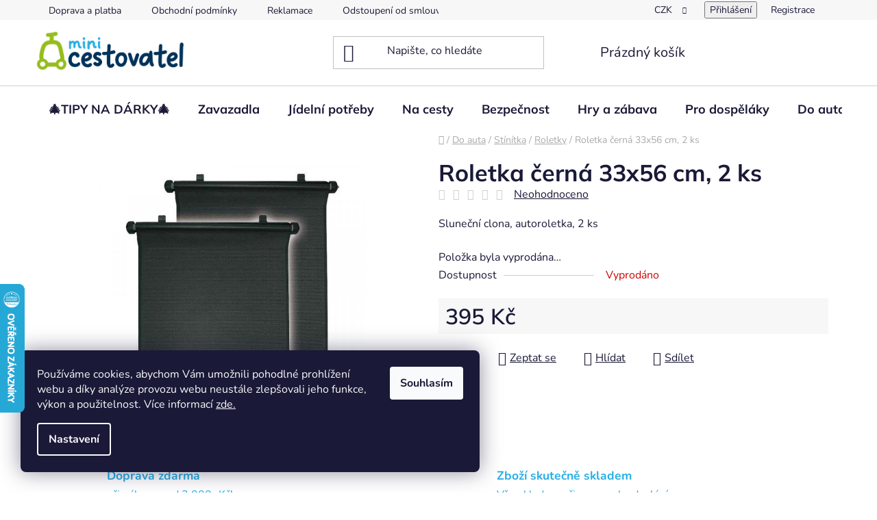

--- FILE ---
content_type: text/html; charset=utf-8
request_url: https://www.minicestovatel.cz/roletky/cerna-2-ks/
body_size: 36160
content:
<!doctype html><html lang="cs" dir="ltr" class="header-background-light external-fonts-loaded"><head><meta charset="utf-8" /><meta name="viewport" content="width=device-width,initial-scale=1" /><title>Roletka černá 33x56 cm, 2 ks | mini CESTOVATEL</title><link rel="preconnect" href="https://cdn.myshoptet.com" /><link rel="dns-prefetch" href="https://cdn.myshoptet.com" /><link rel="preload" href="https://cdn.myshoptet.com/prj/dist/master/cms/libs/jquery/jquery-1.11.3.min.js" as="script" /><link href="https://cdn.myshoptet.com/prj/dist/master/cms/templates/frontend_templates/shared/css/font-face/nunito.css" rel="stylesheet"><link href="https://cdn.myshoptet.com/prj/dist/master/cms/templates/frontend_templates/shared/css/font-face/mulish.css" rel="stylesheet"><link href="https://cdn.myshoptet.com/prj/dist/master/shop/dist/font-shoptet-13.css.3c47e30adfa2e9e2683b.css" rel="stylesheet"><script>
dataLayer = [];
dataLayer.push({'shoptet' : {
    "pageId": 919,
    "pageType": "productDetail",
    "currency": "CZK",
    "currencyInfo": {
        "decimalSeparator": ",",
        "exchangeRate": 1,
        "priceDecimalPlaces": 2,
        "symbol": "K\u010d",
        "symbolLeft": 0,
        "thousandSeparator": " "
    },
    "language": "cs",
    "projectId": 121106,
    "product": {
        "id": 8545,
        "guid": "0ee89a2c-e320-11ec-9719-0cc47a6c8f54",
        "hasVariants": false,
        "codes": [
            {
                "code": "CA30752"
            }
        ],
        "code": "CA30752",
        "name": "Roletka \u010dern\u00e1 33x56 cm, 2 ks",
        "appendix": "",
        "weight": 0,
        "currentCategory": "Do auta | St\u00edn\u00edtka do auta | Roletky do auta",
        "currentCategoryGuid": "bbece4f7-f37f-11e6-b761-0cc47a6c92bc",
        "defaultCategory": "Do auta | St\u00edn\u00edtka do auta | Roletky do auta",
        "defaultCategoryGuid": "bbece4f7-f37f-11e6-b761-0cc47a6c92bc",
        "currency": "CZK",
        "priceWithVat": 395
    },
    "stocks": [
        {
            "id": "ext",
            "title": "Sklad",
            "isDeliveryPoint": 0,
            "visibleOnEshop": 1
        }
    ],
    "cartInfo": {
        "id": null,
        "freeShipping": false,
        "freeShippingFrom": 2000,
        "leftToFreeGift": {
            "formattedPrice": "1 000 K\u010d",
            "priceLeft": 1000
        },
        "freeGift": false,
        "leftToFreeShipping": {
            "priceLeft": 2000,
            "dependOnRegion": 0,
            "formattedPrice": "2 000 K\u010d"
        },
        "discountCoupon": [],
        "getNoBillingShippingPrice": {
            "withoutVat": 0,
            "vat": 0,
            "withVat": 0
        },
        "cartItems": [],
        "taxMode": "ORDINARY"
    },
    "cart": [],
    "customer": {
        "priceRatio": 1,
        "priceListId": 1,
        "groupId": null,
        "registered": false,
        "mainAccount": false
    }
}});
dataLayer.push({'cookie_consent' : {
    "marketing": "denied",
    "analytics": "denied"
}});
document.addEventListener('DOMContentLoaded', function() {
    shoptet.consent.onAccept(function(agreements) {
        if (agreements.length == 0) {
            return;
        }
        dataLayer.push({
            'cookie_consent' : {
                'marketing' : (agreements.includes(shoptet.config.cookiesConsentOptPersonalisation)
                    ? 'granted' : 'denied'),
                'analytics': (agreements.includes(shoptet.config.cookiesConsentOptAnalytics)
                    ? 'granted' : 'denied')
            },
            'event': 'cookie_consent'
        });
    });
});
</script>

<!-- Google Tag Manager -->
<script>(function(w,d,s,l,i){w[l]=w[l]||[];w[l].push({'gtm.start':
new Date().getTime(),event:'gtm.js'});var f=d.getElementsByTagName(s)[0],
j=d.createElement(s),dl=l!='dataLayer'?'&l='+l:'';j.async=true;j.src=
'https://www.googletagmanager.com/gtm.js?id='+i+dl;f.parentNode.insertBefore(j,f);
})(window,document,'script','dataLayer','GTM-539ZJVK');</script>
<!-- End Google Tag Manager -->

<meta property="og:type" content="website"><meta property="og:site_name" content="minicestovatel.cz"><meta property="og:url" content="https://www.minicestovatel.cz/roletky/cerna-2-ks/"><meta property="og:title" content="Roletka černá 33x56 cm, 2 ks | mini CESTOVATEL"><meta name="author" content="miniCestovatel"><meta name="web_author" content="Shoptet.cz"><meta name="dcterms.rightsHolder" content="www.minicestovatel.cz"><meta name="robots" content="index,follow"><meta property="og:image" content="https://cdn.myshoptet.com/usr/www.minicestovatel.cz/user/shop/big/8545-1_slunecni-roleta-do-auta-cerna-33x56-cm--2-ks.jpg?6299d5e9"><meta property="og:description" content="#DESCRIPTION#"><meta name="description" content="#DESCRIPTION#"><meta name="google-site-verification" content="V9QP1i6hXXZrpLdOw3rxdcKlSSwj4u22zZ1Vbgx0jsw"><meta property="product:price:amount" content="395"><meta property="product:price:currency" content="CZK"><style>:root {--color-primary: #28AFE6;--color-primary-h: 197;--color-primary-s: 79%;--color-primary-l: 53%;--color-primary-hover: #00325A;--color-primary-hover-h: 207;--color-primary-hover-s: 100%;--color-primary-hover-l: 18%;--color-secondary: #96BE1E;--color-secondary-h: 75;--color-secondary-s: 73%;--color-secondary-l: 43%;--color-secondary-hover: #c9f151;--color-secondary-hover-h: 75;--color-secondary-hover-s: 85%;--color-secondary-hover-l: 63%;--color-tertiary: #00325A;--color-tertiary-h: 207;--color-tertiary-s: 100%;--color-tertiary-l: 18%;--color-tertiary-hover: #aa3939;--color-tertiary-hover-h: 0;--color-tertiary-hover-s: 50%;--color-tertiary-hover-l: 45%;--color-header-background: #ffffff;--template-font: "Nunito";--template-headings-font: "Mulish";--header-background-url: url("[data-uri]");--cookies-notice-background: #1A1937;--cookies-notice-color: #F8FAFB;--cookies-notice-button-hover: #f5f5f5;--cookies-notice-link-hover: #27263f;--templates-update-management-preview-mode-content: "Náhled aktualizací šablony je aktivní pro váš prohlížeč."}</style>
    
    <link href="https://cdn.myshoptet.com/prj/dist/master/shop/dist/main-13.less.fdb02770e668ba5a70b5.css" rel="stylesheet" />
            <link href="https://cdn.myshoptet.com/prj/dist/master/shop/dist/mobile-header-v1-13.less.629f2f48911e67d0188c.css" rel="stylesheet" />
    
    <script>var shoptet = shoptet || {};</script>
    <script src="https://cdn.myshoptet.com/prj/dist/master/shop/dist/main-3g-header.js.27c4444ba5dd6be3416d.js"></script>
<!-- User include --><!-- api 1884(1449) html code header -->
<style>.style-1, .style-2, .style-3 {  --shk-promo-status-active-bg: #96be1e;--shk-promo-status-active-c: #ffffff;--shk-promo-status-error-bg: #b90b0b;--shk-promo-status-error-c: #ffffff;--shk-promo-status-preactive-bg: #e39301;--shk-promo-status-preactive-c: #ffffff;--shk-promo-border-r: 10px;}.style-1 {  --shk-promo-g-border-c:#00325a;--shk-promo-g-bg:#fffbb9;--shk-promo-g-c:#000000;--shk-promo-g-head-c:#ffffff;--shk-promo-g-head-bg:#ffa57d;--shk-promo-g-price-c:#831100;--shk-promo-g-normal-price-c:#000000;--shk-promo-g-discount-bg:#ffe0e0;--shk-promo-g-discount-c:#e92424;--shk-promo-g-countdown-c:#000000;--shk-promo-g-countdown-bg:#ffffff;--shk-promo-g-countdown-num-c:#831100;--shk-promo-g-free-shipping-c:#008605;--shk-promo-g-code-bg:#ff8648;--shk-promo-g-code-bg-hover:#b51a00;--shk-promo-g-code-c:#000000;--shk-promo-g-code-c-hover:#ffffff;--shk-promo-g-code-border-c:#b7d6e2;--shk-promo-g-code-border-c-hover:#b7d6e2;--shk-promo-g-code-used-opacity:0.8;--shk-promo-g-button-add-bg:#96be1e;--shk-promo-g-button-add-bg-hover:#007006;--shk-promo-g-button-add-c:#ffffff;--shk-promo-g-button-add-c-hover:#ffffff;--shk-promo-g-button-change-bg:#008c06;--shk-promo-g-button-change-bg-hover:#007006;--shk-promo-g-button-change-c:#ffffff;--shk-promo-g-button-change-c-hover:#ffffff;--shk-promo-g-button-remove-bg:#8c1700;--shk-promo-g-button-remove-bg-hover:#641100;--shk-promo-g-button-remove-c:#ffffff;--shk-promo-g-button-remove-c-hover:#ffffff;--shk-promo-d-border-c:#e3d4a6;--shk-promo-d-bg:#f9f1d7;--shk-promo-d-c:#000000;--shk-promo-d-head-c:#ffffff;--shk-promo-d-head-bg:#00325a;--shk-promo-d-price-c:#e92424;--shk-promo-d-normal-price-c:#000000;--shk-promo-d-discount-bg:#ffe0e0;--shk-promo-d-discount-c:#e92424;--shk-promo-d-countdown-c:#000000;--shk-promo-d-countdown-bg:#ffffff;--shk-promo-d-countdown-num-c:#e92424;--shk-promo-d-free-shipping-c:#008605;--shk-promo-d-code-bg:#ffffff;--shk-promo-d-code-bg-hover:#ffffff;--shk-promo-d-code-c:#000000;--shk-promo-d-code-c-hover:#a2852d;--shk-promo-d-code-border-c:#e3d4a6;--shk-promo-d-code-border-c-hover:#e3d4a6;--shk-promo-d-code-used-opacity:0.8;--shk-promo-d-button-add-bg:#96be1e;--shk-promo-d-button-add-bg-hover:#00325a;--shk-promo-d-button-add-c:#ffffff;--shk-promo-d-button-add-c-hover:#ffffff;--shk-promo-d-button-change-bg:#008c06;--shk-promo-d-button-change-bg-hover:#007006;--shk-promo-d-button-change-c:#ffffff;--shk-promo-d-button-change-c-hover:#ffffff;--shk-promo-d-button-remove-bg:#8c1700;--shk-promo-d-button-remove-bg-hover:#641100;--shk-promo-d-button-remove-c:#ffffff;--shk-promo-d-button-remove-c-hover:#ffffff;}.style-2 {  --shk9-g-2-border-c:#000000;--shk9-g-2-bg:#ffd538;--shk9-g-2-c:#000000;--shk9-g-2-head-c:#ffffff;--shk9-g-2-head-bg:#ff0000;--shk9-g-2-box-c:#ffffff;--shk9-g-2-box-bg:#ff0000;--shk9-g-2-price-c:#bc0000;--shk9-g-2-discount-bg:#ffd538;--shk9-g-2-discount-c:#ffffff;--shk9-g-2-discount-c-2:#bc0000;--shk9-g-2-countdown-c:#bc0000;--shk9-g-2-countdown-bg:#ffffff;--shk9-g-2-countdown-border-c:#000000;--shk9-g-2-countdown-num-c:#bc0000;--shk9-g-2-free-shipping-c:#6d8205;--shk9-g-2-free-shipping-c-2:#6d8205;--shk9-g-2-code-bg:#ff0000;--shk9-g-2-code-bg-hover:#ff0000;--shk9-g-2-code-c:#ffffff;--shk9-g-2-code-c-hover:#ffffff;--shk9-g-2-code-border-c:#000000;--shk9-g-2-code-border-c-hover:#ffff00;--shk9-g-2-button-add-c:#000000;--shk9-g-2-button-add-c-hover:#000000;--shk9-g-2-button-change-c:#000000;--shk9-g-2-button-change-c-hover:#000000;--shk9-g-2-button-remove-c:#000000;--shk9-g-2-button-remove-c-hover:#000000;--shk9-g-2-normal-price-c:#A4A4A4;--shk9-g-2-code-used-opacity:0.8;--shk9-d-2-border-c:#00275b;--shk9-d-2-bg:#ecf5fe;--shk9-d-2-c:#00275b;--shk9-d-2-head-c:#ffffff;--shk9-d-2-head-bg:#fa7000;--shk9-d-2-box-c:#ffffff;--shk9-d-2-box-bg:#00275b;--shk9-d-2-price-c:#00275b;--shk9-d-2-discount-bg:#00275b;--shk9-d-2-discount-c:#ffffff;--shk9-d-2-discount-c-2:#ffffff;--shk9-d-2-countdown-c:#00275b;--shk9-d-2-countdown-bg:#ffffff;--shk9-d-2-countdown-border-c:#00275b;--shk9-d-2-countdown-num-c:#00275b;--shk9-d-2-free-shipping-c:#00275b;--shk9-d-2-free-shipping-c-2:#00275b;--shk9-d-2-code-bg:#ffffff;--shk9-d-2-code-bg-hover:#ffffff;--shk9-d-2-code-c:#000000;--shk9-d-2-code-c-hover:#000000;--shk9-d-2-code-border-c:#00275b;--shk9-d-2-code-border-c-hover:#00275b;--shk9-d-2-button-add-c:#00275b;--shk9-d-2-button-add-c-hover:#00275b;--shk9-d-2-button-change-c:#00275b;--shk9-d-2-button-change-c-hover:#00275b;--shk9-d-2-button-remove-c:#00275b;--shk9-d-2-button-remove-c-hover:#00275b;--shk9-d-2-normal-price-c:#A4A4A4;--shk9-d-2-code-used-opacity:0.8;}.style-3 {  --shk9-g-3-box-bg:#f1f1f1;--shk9-g-3-box-bc:#000000;--shk9-g-3-mt-c:#000000;--shk9-g-3-header-bg:#007bff;--shk9-g-3-header-bc:#000000;--shk9-g-3-header-c:#ffffff;--shk9-g-3-discount-c:#bf1515;--shk9-g-3-discount-c-2:#bf1515;--shk9-g-3-discount-bg:#f1f1f1;--shk9-g-3-old-price-c:#666666;--shk9-g-3-promo-price-c:#ff0000;--shk9-g-3-pi-bc:#000000;--shk9-g-3-pi-bg:#ffffff;--shk9-g-3-pi-label-c:#000000;--shk9-g-3-pc-bg:#ffdf4f;--shk9-g-3-pc-c:#000000;--shk9-g-3-pc-bg-h:#ffdf4f;--shk9-g-3-pc-c-h:#000000;--shk9-g-3-fs-c:#0a7c07;--shk9-g-3-b-add-c:#000000;--shk9-g-3-b-add-c-h:#000000;--shk9-g-3-b-change-c:#000000;--shk9-g-3-b-change-c-h:#000000;--shk9-g-3-b-remove-c:#000000;--shk9-g-3-b-remove-c-h:#000000;--shk9-g-3-cd-bg:#ffdf4f;--shk9-g-3-cd-c:#1c1c1c;--shk9-g-3-cd-num-c:#1c1c1c;--shk9-d-3-box-bg:#f1f1f1;--shk9-d-3-box-bc:#f1f1f1;--shk9-d-3-mt-c:#666666;--shk9-d-3-header-bg:#e0e0e0;--shk9-d-3-header-bc:#f1f1f1;--shk9-d-3-header-c:#414141;--shk9-d-3-discount-c:#bf1515;--shk9-d-3-discount-c-2:#bf1515;--shk9-d-3-discount-bg:#f1f1f1;--shk9-d-3-old-price-c:#666666;--shk9-d-3-promo-price-c:#333333;--shk9-d-3-pi-bc:#000000;--shk9-d-3-pi-bg:#ffffff;--shk9-d-3-pi-label-c:#000000;--shk9-d-3-pc-bg:#ffdf4f;--shk9-d-3-pc-c:#000000;--shk9-d-3-pc-bg-h:#ffdf4f;--shk9-d-3-pc-c-h:#000000;--shk9-d-3-fs-c:#0a7c07;--shk9-d-3-b-add-c:#000000;--shk9-d-3-b-add-c-h:#000000;--shk9-d-3-b-change-c:#000000;--shk9-d-3-b-change-c-h:#000000;--shk9-d-3-b-remove-c:#000000;--shk9-d-3-b-remove-c-h:#000000;--shk9-d-3-cd-bg:#ffdf4f;--shk9-d-3-cd-c:#1c1c1c;--shk9-d-3-cd-num-c:#1c1c1c;} .flag.flag-promo-extra-sleva, .pr-list-flag-promo-extra-sleva, .bool-promo-extra-sleva, .flag.flag-promo-unikatni-sleva, .pr-list-flag-promo-unikatni-sleva, .bool-promo-unikatni-sleva {--shk-promo-flag-extra-bg: #ff0000;--shk-promo-flag-extra-c: #ffffff;--shk-promo-flag-uni-bg: #cc0380;--shk-promo-flag-uni-c: #ffffff;} </style>
<!-- service 1714(1298) html code header -->
<link 
rel="stylesheet" 
href="https://cdn.myshoptet.com/usr/dmartini.myshoptet.com/user/documents/upload/dmartini/blog_products/blog_products.min.css?160"
data-author="Dominik Martini" 
data-author-web="dmartini.cz">
<!-- service 1884(1449) html code header -->
<link rel="stylesheet" href="https://cdn.myshoptet.com/addons/shop-factory-doplnky-FE/dynamicke-akce-a-slevy/styles.header.min.css?b13ae9629b3d95c3a77a961f006a4683fecadb46">
<!-- project html code header -->
<!-- Google Tag Manager -->
<script>(function(w,d,s,l,i){w[l]=w[l]||[];w[l].push({'gtm.start':
new Date().getTime(),event:'gtm.js'});var f=d.getElementsByTagName(s)[0],
j=d.createElement(s),dl=l!='dataLayer'?'&l='+l:'';j.async=true;j.src=
'https://www.googletagmanager.com/gtm.js?id='+i+dl;f.parentNode.insertBefore(j,f);
})(window,document,'script','dataLayer','GTM-539ZJVK');</script>
<!-- End Google Tag Manager -->
<meta name="google-site-verification" content="GXtbZA3KJQGSjAeFWP5is3Do13vM2LEHmDea1ys2h48" />
<meta name="p:domain_verify" content="8c111adbef0cd66d070eb590277c11ac"/>
<meta name="facebook-domain-verification" content="8lm9b4iind93ptqjx3azop3ohivf3a" />

<link rel="apple-touch-icon" sizes="180x180" href="/user/documents/apple-touch-icon.png">

<link rel="manifest" href="/user/documents/site.webmanifest">
<link rel="mask-icon" href="/user/documents/safari-pinned-tab.svg" color="#96be1e">

<meta name="apple-mobile-web-app-title" content="miniCestovatel.cz">
<meta name="application-name" content="miniCestovatel.cz">
<meta name="msapplication-TileColor" content="#96be1e">
<meta name="msapplication-config" content="/user/documents/browserconfig.xml">
<meta name="theme-color" content="#ffffff">
<!-- /User include --><link rel="shortcut icon" href="/favicon.png" type="image/x-icon" /><link rel="canonical" href="https://www.minicestovatel.cz/roletky/cerna-2-ks/" />    <script>
        var _hwq = _hwq || [];
        _hwq.push(['setKey', 'AAE06CB76A11CFFF7A63C6A403D8440A']);
        _hwq.push(['setTopPos', '350']);
        _hwq.push(['showWidget', '21']);
        (function() {
            var ho = document.createElement('script');
            ho.src = 'https://cz.im9.cz/direct/i/gjs.php?n=wdgt&sak=AAE06CB76A11CFFF7A63C6A403D8440A';
            var s = document.getElementsByTagName('script')[0]; s.parentNode.insertBefore(ho, s);
        })();
    </script>
<script>!function(){var t={9196:function(){!function(){var t=/\[object (Boolean|Number|String|Function|Array|Date|RegExp)\]/;function r(r){return null==r?String(r):(r=t.exec(Object.prototype.toString.call(Object(r))))?r[1].toLowerCase():"object"}function n(t,r){return Object.prototype.hasOwnProperty.call(Object(t),r)}function e(t){if(!t||"object"!=r(t)||t.nodeType||t==t.window)return!1;try{if(t.constructor&&!n(t,"constructor")&&!n(t.constructor.prototype,"isPrototypeOf"))return!1}catch(t){return!1}for(var e in t);return void 0===e||n(t,e)}function o(t,r,n){this.b=t,this.f=r||function(){},this.d=!1,this.a={},this.c=[],this.e=function(t){return{set:function(r,n){u(c(r,n),t.a)},get:function(r){return t.get(r)}}}(this),i(this,t,!n);var e=t.push,o=this;t.push=function(){var r=[].slice.call(arguments,0),n=e.apply(t,r);return i(o,r),n}}function i(t,n,o){for(t.c.push.apply(t.c,n);!1===t.d&&0<t.c.length;){if("array"==r(n=t.c.shift()))t:{var i=n,a=t.a;if("string"==r(i[0])){for(var f=i[0].split("."),s=f.pop(),p=(i=i.slice(1),0);p<f.length;p++){if(void 0===a[f[p]])break t;a=a[f[p]]}try{a[s].apply(a,i)}catch(t){}}}else if("function"==typeof n)try{n.call(t.e)}catch(t){}else{if(!e(n))continue;for(var l in n)u(c(l,n[l]),t.a)}o||(t.d=!0,t.f(t.a,n),t.d=!1)}}function c(t,r){for(var n={},e=n,o=t.split("."),i=0;i<o.length-1;i++)e=e[o[i]]={};return e[o[o.length-1]]=r,n}function u(t,o){for(var i in t)if(n(t,i)){var c=t[i];"array"==r(c)?("array"==r(o[i])||(o[i]=[]),u(c,o[i])):e(c)?(e(o[i])||(o[i]={}),u(c,o[i])):o[i]=c}}window.DataLayerHelper=o,o.prototype.get=function(t){var r=this.a;t=t.split(".");for(var n=0;n<t.length;n++){if(void 0===r[t[n]])return;r=r[t[n]]}return r},o.prototype.flatten=function(){this.b.splice(0,this.b.length),this.b[0]={},u(this.a,this.b[0])}}()}},r={};function n(e){var o=r[e];if(void 0!==o)return o.exports;var i=r[e]={exports:{}};return t[e](i,i.exports,n),i.exports}n.n=function(t){var r=t&&t.__esModule?function(){return t.default}:function(){return t};return n.d(r,{a:r}),r},n.d=function(t,r){for(var e in r)n.o(r,e)&&!n.o(t,e)&&Object.defineProperty(t,e,{enumerable:!0,get:r[e]})},n.o=function(t,r){return Object.prototype.hasOwnProperty.call(t,r)},function(){"use strict";n(9196)}()}();</script>    <!-- Global site tag (gtag.js) - Google Analytics -->
    <script async src="https://www.googletagmanager.com/gtag/js?id=G-D12W1J2C1D"></script>
    <script>
        
        window.dataLayer = window.dataLayer || [];
        function gtag(){dataLayer.push(arguments);}
        

                    console.debug('default consent data');

            gtag('consent', 'default', {"ad_storage":"denied","analytics_storage":"denied","ad_user_data":"denied","ad_personalization":"denied","wait_for_update":500});
            dataLayer.push({
                'event': 'default_consent'
            });
        
        gtag('js', new Date());

        
                gtag('config', 'G-D12W1J2C1D', {"groups":"GA4","send_page_view":false,"content_group":"productDetail","currency":"CZK","page_language":"cs"});
        
                gtag('config', 'AW-869045663', {"allow_enhanced_conversions":true});
        
        
        
        
        
                    gtag('event', 'page_view', {"send_to":"GA4","page_language":"cs","content_group":"productDetail","currency":"CZK"});
        
                gtag('set', 'currency', 'CZK');

        gtag('event', 'view_item', {
            "send_to": "UA",
            "items": [
                {
                    "id": "CA30752",
                    "name": "Roletka \u010dern\u00e1 33x56 cm, 2 ks",
                    "category": "Do auta \/ St\u00edn\u00edtka do auta \/ Roletky do auta",
                                                            "price": 326.45
                }
            ]
        });
        
        
        
        
        
                    gtag('event', 'view_item', {"send_to":"GA4","page_language":"cs","content_group":"productDetail","value":326.44999999999999,"currency":"CZK","items":[{"item_id":"CA30752","item_name":"Roletka \u010dern\u00e1 33x56 cm, 2 ks","item_category":"Do auta","item_category2":"St\u00edn\u00edtka do auta","item_category3":"Roletky do auta","price":326.44999999999999,"quantity":1,"index":0}]});
        
        
        
        
        
        
        
        document.addEventListener('DOMContentLoaded', function() {
            if (typeof shoptet.tracking !== 'undefined') {
                for (var id in shoptet.tracking.bannersList) {
                    gtag('event', 'view_promotion', {
                        "send_to": "UA",
                        "promotions": [
                            {
                                "id": shoptet.tracking.bannersList[id].id,
                                "name": shoptet.tracking.bannersList[id].name,
                                "position": shoptet.tracking.bannersList[id].position
                            }
                        ]
                    });
                }
            }

            shoptet.consent.onAccept(function(agreements) {
                if (agreements.length !== 0) {
                    console.debug('gtag consent accept');
                    var gtagConsentPayload =  {
                        'ad_storage': agreements.includes(shoptet.config.cookiesConsentOptPersonalisation)
                            ? 'granted' : 'denied',
                        'analytics_storage': agreements.includes(shoptet.config.cookiesConsentOptAnalytics)
                            ? 'granted' : 'denied',
                                                                                                'ad_user_data': agreements.includes(shoptet.config.cookiesConsentOptPersonalisation)
                            ? 'granted' : 'denied',
                        'ad_personalization': agreements.includes(shoptet.config.cookiesConsentOptPersonalisation)
                            ? 'granted' : 'denied',
                        };
                    console.debug('update consent data', gtagConsentPayload);
                    gtag('consent', 'update', gtagConsentPayload);
                    dataLayer.push(
                        { 'event': 'update_consent' }
                    );
                }
            });
        });
    </script>
<script>
    (function(t, r, a, c, k, i, n, g) { t['ROIDataObject'] = k;
    t[k]=t[k]||function(){ (t[k].q=t[k].q||[]).push(arguments) },t[k].c=i;n=r.createElement(a),
    g=r.getElementsByTagName(a)[0];n.async=1;n.src=c;g.parentNode.insertBefore(n,g)
    })(window, document, 'script', '//www.heureka.cz/ocm/sdk.js?source=shoptet&version=2&page=product_detail', 'heureka', 'cz');

    heureka('set_user_consent', 0);
</script>
</head><body class="desktop id-919 in-roletky template-13 type-product type-detail one-column-body columns-mobile-2 columns-4 smart-labels-active ums_forms_redesign--off ums_a11y_category_page--on ums_discussion_rating_forms--off ums_flags_display_unification--on ums_a11y_login--on mobile-header-version-1"><noscript>
    <style>
        #header {
            padding-top: 0;
            position: relative !important;
            top: 0;
        }
        .header-navigation {
            position: relative !important;
        }
        .overall-wrapper {
            margin: 0 !important;
        }
        body:not(.ready) {
            visibility: visible !important;
        }
    </style>
    <div class="no-javascript">
        <div class="no-javascript__title">Musíte změnit nastavení vašeho prohlížeče</div>
        <div class="no-javascript__text">Podívejte se na: <a href="https://www.google.com/support/bin/answer.py?answer=23852">Jak povolit JavaScript ve vašem prohlížeči</a>.</div>
        <div class="no-javascript__text">Pokud používáte software na blokování reklam, může být nutné povolit JavaScript z této stránky.</div>
        <div class="no-javascript__text">Děkujeme.</div>
    </div>
</noscript>

        <div id="fb-root"></div>
        <script>
            window.fbAsyncInit = function() {
                FB.init({
                    autoLogAppEvents : true,
                    xfbml            : true,
                    version          : 'v24.0'
                });
            };
        </script>
        <script async defer crossorigin="anonymous" src="https://connect.facebook.net/cs_CZ/sdk.js#xfbml=1&version=v24.0"></script>
<!-- Google Tag Manager (noscript) -->
<noscript><iframe src="https://www.googletagmanager.com/ns.html?id=GTM-539ZJVK"
height="0" width="0" style="display:none;visibility:hidden"></iframe></noscript>
<!-- End Google Tag Manager (noscript) -->

    <div class="siteCookies siteCookies--left siteCookies--dark js-siteCookies" role="dialog" data-testid="cookiesPopup" data-nosnippet>
        <div class="siteCookies__form">
            <div class="siteCookies__content">
                <div class="siteCookies__text">
                    <span>Používáme cookies, abychom Vám umožnili pohodlné prohlížení webu a díky analýze provozu webu neustále zlepšovali jeho funkce, výkon a použitelnost. Více informací <a href="/informace/zpracovani--os--udaju/" target="_blank" rel="noopener noreferrer">zde.</a></span>
                </div>
                <p class="siteCookies__links">
                    <button class="siteCookies__link js-cookies-settings" aria-label="Nastavení cookies" data-testid="cookiesSettings">Nastavení</button>
                </p>
            </div>
            <div class="siteCookies__buttonWrap">
                                <button class="siteCookies__button js-cookiesConsentSubmit" value="all" aria-label="Přijmout cookies" data-testid="buttonCookiesAccept">Souhlasím</button>
            </div>
        </div>
        <script>
            document.addEventListener("DOMContentLoaded", () => {
                const siteCookies = document.querySelector('.js-siteCookies');
                document.addEventListener("scroll", shoptet.common.throttle(() => {
                    const st = document.documentElement.scrollTop;
                    if (st > 1) {
                        siteCookies.classList.add('siteCookies--scrolled');
                    } else {
                        siteCookies.classList.remove('siteCookies--scrolled');
                    }
                }, 100));
            });
        </script>
    </div>
<a href="#content" class="skip-link sr-only">Přejít na obsah</a><div class="overall-wrapper"><div class="user-action"><div class="container">
    <div class="user-action-in">
                    <div id="login" class="user-action-login popup-widget login-widget" role="dialog" aria-labelledby="loginHeading">
        <div class="popup-widget-inner">
                            <h2 id="loginHeading">Přihlášení k vašemu účtu</h2><div id="customerLogin"><form action="/action/Customer/Login/" method="post" id="formLoginIncluded" class="csrf-enabled formLogin" data-testid="formLogin"><input type="hidden" name="referer" value="" /><div class="form-group"><div class="input-wrapper email js-validated-element-wrapper no-label"><input type="email" name="email" class="form-control" autofocus placeholder="E-mailová adresa (např. jan@novak.cz)" data-testid="inputEmail" autocomplete="email" required /></div></div><div class="form-group"><div class="input-wrapper password js-validated-element-wrapper no-label"><input type="password" name="password" class="form-control" placeholder="Heslo" data-testid="inputPassword" autocomplete="current-password" required /><span class="no-display">Nemůžete vyplnit toto pole</span><input type="text" name="surname" value="" class="no-display" /></div></div><div class="form-group"><div class="login-wrapper"><button type="submit" class="btn btn-secondary btn-text btn-login" data-testid="buttonSubmit">Přihlásit se</button><div class="password-helper"><a href="/registrace/" data-testid="signup" rel="nofollow">Nová registrace</a><a href="/klient/zapomenute-heslo/" rel="nofollow">Zapomenuté heslo</a></div></div></div><div class="social-login-buttons"><div class="social-login-buttons-divider"><span>nebo</span></div><div class="form-group"><a href="/action/Social/login/?provider=Facebook" class="login-btn facebook" rel="nofollow"><span class="login-facebook-icon"></span><strong>Přihlásit se přes Facebook</strong></a></div><div class="form-group"><a href="/action/Social/login/?provider=Google" class="login-btn google" rel="nofollow"><span class="login-google-icon"></span><strong>Přihlásit se přes Google</strong></a></div><div class="form-group"><a href="/action/Social/login/?provider=Seznam" class="login-btn seznam" rel="nofollow"><span class="login-seznam-icon"></span><strong>Přihlásit se přes Seznam</strong></a></div></div></form>
</div>                    </div>
    </div>

                <div id="cart-widget" class="user-action-cart popup-widget cart-widget loader-wrapper" data-testid="popupCartWidget" role="dialog" aria-hidden="true">
            <div class="popup-widget-inner cart-widget-inner place-cart-here">
                <div class="loader-overlay">
                    <div class="loader"></div>
                </div>
            </div>
        </div>
    </div>
</div>
</div><div class="top-navigation-bar" data-testid="topNavigationBar">

    <div class="container">

                            <div class="top-navigation-menu">
                <ul class="top-navigation-bar-menu">
                                            <li class="top-navigation-menu-item-27">
                            <a href="/jak-nakupovat/" title="Doprava a platba">Doprava a platba</a>
                        </li>
                                            <li class="top-navigation-menu-item-39">
                            <a href="/obchodni-podminky/" title="Obchodní podmínky">Obchodní podmínky</a>
                        </li>
                                            <li class="top-navigation-menu-item-713">
                            <a href="/reklamace/" title="Reklamace">Reklamace</a>
                        </li>
                                            <li class="top-navigation-menu-item-767">
                            <a href="/odstoupeni-od-smlouvy/" title="Odstoupení od smlouvy">Odstoupení od smlouvy</a>
                        </li>
                                    </ul>
                <div class="top-navigation-menu-trigger">Více</div>
                <ul class="top-navigation-bar-menu-helper"></ul>
            </div>
        
        <div class="top-navigation-tools">
                <div class="dropdown">
        <span>Ceny v:</span>
        <button id="topNavigationDropdown" type="button" data-toggle="dropdown" aria-haspopup="true" aria-expanded="false">
            CZK
            <span class="caret"></span>
        </button>
        <ul class="dropdown-menu" aria-labelledby="topNavigationDropdown"><li><a href="/action/Currency/changeCurrency/?currencyCode=CZK" rel="nofollow">CZK</a></li><li><a href="/action/Currency/changeCurrency/?currencyCode=EUR" rel="nofollow">EUR</a></li></ul>
    </div>
            <button class="top-nav-button top-nav-button-login toggle-window" type="button" data-target="login" aria-haspopup="dialog" aria-controls="login" aria-expanded="false" data-testid="signin"><span>Přihlášení</span></button>
    <a href="/registrace/" class="top-nav-button top-nav-button-register" data-testid="headerSignup">Registrace</a>
        </div>

    </div>

</div>
<header id="header">
        <div class="header-top">
            <div class="container navigation-wrapper header-top-wrapper">
                <div class="site-name"><a href="/" data-testid="linkWebsiteLogo"><img src="https://cdn.myshoptet.com/usr/www.minicestovatel.cz/user/logos/0184-23-minicestovatel-graficky-navrh-loga-primarni-1.png" alt="miniCestovatel" fetchpriority="low" /></a></div>                <div class="search" itemscope itemtype="https://schema.org/WebSite">
                    <meta itemprop="headline" content="Roletky do auta"/><meta itemprop="url" content="https://www.minicestovatel.cz"/><meta itemprop="text" content="#DESCRIPTION#"/>                    <form action="/action/ProductSearch/prepareString/" method="post"
    id="formSearchForm" class="search-form compact-form js-search-main"
    itemprop="potentialAction" itemscope itemtype="https://schema.org/SearchAction" data-testid="searchForm">
    <fieldset>
        <meta itemprop="target"
            content="https://www.minicestovatel.cz/vyhledavani/?string={string}"/>
        <input type="hidden" name="language" value="cs"/>
        
            
    <span class="search-input-icon" aria-hidden="true"></span>

<input
    type="search"
    name="string"
        class="query-input form-control search-input js-search-input"
    placeholder="Napište, co hledáte"
    autocomplete="off"
    required
    itemprop="query-input"
    aria-label="Vyhledávání"
    data-testid="searchInput"
>
            <button type="submit" class="btn btn-default search-button" data-testid="searchBtn">Hledat</button>
        
    </fieldset>
</form>
                </div>
                <div class="navigation-buttons">
                    <a href="#" class="toggle-window" data-target="search" data-testid="linkSearchIcon"><span class="sr-only">Hledat</span></a>
                        
    <a href="/kosik/" class="btn btn-icon toggle-window cart-count" data-target="cart" data-hover="true" data-redirect="true" data-testid="headerCart" rel="nofollow" aria-haspopup="dialog" aria-expanded="false" aria-controls="cart-widget">
        
                <span class="sr-only">Nákupní košík</span>
        
            <span class="cart-price visible-lg-inline-block" data-testid="headerCartPrice">
                                    Prázdný košík                            </span>
        
    
            </a>
                    <a href="#" class="toggle-window" data-target="navigation" data-testid="hamburgerMenu"></a>
                </div>
            </div>
        </div>
        <div class="header-bottom">
            <div class="container navigation-wrapper header-bottom-wrapper js-navigation-container">
                <nav id="navigation" aria-label="Hlavní menu" data-collapsible="true"><div class="navigation-in menu"><ul class="menu-level-1" role="menubar" data-testid="headerMenuItems"><li class="menu-item-1307 ext" role="none"><a href="/tipy-na-darky/" data-testid="headerMenuItem" role="menuitem" aria-haspopup="true" aria-expanded="false"><b>🎄TIPY NA DÁRKY🎄</b><span class="submenu-arrow"></span></a><ul class="menu-level-2" aria-label="🎄TIPY NA DÁRKY🎄" tabindex="-1" role="menu"><li class="menu-item-1562" role="none"><a href="/darky-pro-cestovatele/" class="menu-image" data-testid="headerMenuItem" tabindex="-1" aria-hidden="true"><img src="data:image/svg+xml,%3Csvg%20width%3D%22140%22%20height%3D%22100%22%20xmlns%3D%22http%3A%2F%2Fwww.w3.org%2F2000%2Fsvg%22%3E%3C%2Fsvg%3E" alt="" aria-hidden="true" width="140" height="100"  data-src="https://cdn.myshoptet.com/usr/www.minicestovatel.cz/user/categories/thumb/kategorie_(5)-1.png" fetchpriority="low" /></a><div><a href="/darky-pro-cestovatele/" data-testid="headerMenuItem" role="menuitem"><span>Pro cestovatele</span></a>
                        </div></li><li class="menu-item-1310" role="none"><a href="/darky-pro-miminko/" class="menu-image" data-testid="headerMenuItem" tabindex="-1" aria-hidden="true"><img src="data:image/svg+xml,%3Csvg%20width%3D%22140%22%20height%3D%22100%22%20xmlns%3D%22http%3A%2F%2Fwww.w3.org%2F2000%2Fsvg%22%3E%3C%2Fsvg%3E" alt="" aria-hidden="true" width="140" height="100"  data-src="https://cdn.myshoptet.com/usr/www.minicestovatel.cz/user/categories/thumb/kategorie_(19).png" fetchpriority="low" /></a><div><a href="/darky-pro-miminko/" data-testid="headerMenuItem" role="menuitem"><span>Pro miminko</span></a>
                        </div></li><li class="menu-item-1313" role="none"><a href="/darky-pro-holku-do-3-let/" class="menu-image" data-testid="headerMenuItem" tabindex="-1" aria-hidden="true"><img src="data:image/svg+xml,%3Csvg%20width%3D%22140%22%20height%3D%22100%22%20xmlns%3D%22http%3A%2F%2Fwww.w3.org%2F2000%2Fsvg%22%3E%3C%2Fsvg%3E" alt="" aria-hidden="true" width="140" height="100"  data-src="https://cdn.myshoptet.com/usr/www.minicestovatel.cz/user/categories/thumb/kategorie_(21).png" fetchpriority="low" /></a><div><a href="/darky-pro-holku-do-3-let/" data-testid="headerMenuItem" role="menuitem"><span>Holka 1 - 3 roky</span></a>
                        </div></li><li class="menu-item-1316" role="none"><a href="/darky-pro-kluka-do-3-let/" class="menu-image" data-testid="headerMenuItem" tabindex="-1" aria-hidden="true"><img src="data:image/svg+xml,%3Csvg%20width%3D%22140%22%20height%3D%22100%22%20xmlns%3D%22http%3A%2F%2Fwww.w3.org%2F2000%2Fsvg%22%3E%3C%2Fsvg%3E" alt="" aria-hidden="true" width="140" height="100"  data-src="https://cdn.myshoptet.com/usr/www.minicestovatel.cz/user/categories/thumb/kategorie_(20).png" fetchpriority="low" /></a><div><a href="/darky-pro-kluka-do-3-let/" data-testid="headerMenuItem" role="menuitem"><span>Kluk 1 - 3 roky</span></a>
                        </div></li><li class="menu-item-1319" role="none"><a href="/darky-pro-holku-3-7-let/" class="menu-image" data-testid="headerMenuItem" tabindex="-1" aria-hidden="true"><img src="data:image/svg+xml,%3Csvg%20width%3D%22140%22%20height%3D%22100%22%20xmlns%3D%22http%3A%2F%2Fwww.w3.org%2F2000%2Fsvg%22%3E%3C%2Fsvg%3E" alt="" aria-hidden="true" width="140" height="100"  data-src="https://cdn.myshoptet.com/usr/www.minicestovatel.cz/user/categories/thumb/kategorie_(22).png" fetchpriority="low" /></a><div><a href="/darky-pro-holku-3-7-let/" data-testid="headerMenuItem" role="menuitem"><span>Holka 3 - 6 let</span></a>
                        </div></li><li class="menu-item-1322" role="none"><a href="/darky-pro-kluka-3-7-let/" class="menu-image" data-testid="headerMenuItem" tabindex="-1" aria-hidden="true"><img src="data:image/svg+xml,%3Csvg%20width%3D%22140%22%20height%3D%22100%22%20xmlns%3D%22http%3A%2F%2Fwww.w3.org%2F2000%2Fsvg%22%3E%3C%2Fsvg%3E" alt="" aria-hidden="true" width="140" height="100"  data-src="https://cdn.myshoptet.com/usr/www.minicestovatel.cz/user/categories/thumb/kategorie_(23)-1.png" fetchpriority="low" /></a><div><a href="/darky-pro-kluka-3-7-let/" data-testid="headerMenuItem" role="menuitem"><span>Kluk 3 - 6 let</span></a>
                        </div></li><li class="menu-item-1325" role="none"><a href="/darky-pro-holku-6-10-let/" class="menu-image" data-testid="headerMenuItem" tabindex="-1" aria-hidden="true"><img src="data:image/svg+xml,%3Csvg%20width%3D%22140%22%20height%3D%22100%22%20xmlns%3D%22http%3A%2F%2Fwww.w3.org%2F2000%2Fsvg%22%3E%3C%2Fsvg%3E" alt="" aria-hidden="true" width="140" height="100"  data-src="https://cdn.myshoptet.com/usr/www.minicestovatel.cz/user/categories/thumb/kategorie_(28).png" fetchpriority="low" /></a><div><a href="/darky-pro-holku-6-10-let/" data-testid="headerMenuItem" role="menuitem"><span>Holka 6 - 10 let</span></a>
                        </div></li><li class="menu-item-1328" role="none"><a href="/darky-pro-kluka-6-10-let/" class="menu-image" data-testid="headerMenuItem" tabindex="-1" aria-hidden="true"><img src="data:image/svg+xml,%3Csvg%20width%3D%22140%22%20height%3D%22100%22%20xmlns%3D%22http%3A%2F%2Fwww.w3.org%2F2000%2Fsvg%22%3E%3C%2Fsvg%3E" alt="" aria-hidden="true" width="140" height="100"  data-src="https://cdn.myshoptet.com/usr/www.minicestovatel.cz/user/categories/thumb/kategorie_(24).png" fetchpriority="low" /></a><div><a href="/darky-pro-kluka-6-10-let/" data-testid="headerMenuItem" role="menuitem"><span>Kluk 6 - 10 let</span></a>
                        </div></li><li class="menu-item-1346" role="none"><a href="/slecna-10-let-a-vice/" class="menu-image" data-testid="headerMenuItem" tabindex="-1" aria-hidden="true"><img src="data:image/svg+xml,%3Csvg%20width%3D%22140%22%20height%3D%22100%22%20xmlns%3D%22http%3A%2F%2Fwww.w3.org%2F2000%2Fsvg%22%3E%3C%2Fsvg%3E" alt="" aria-hidden="true" width="140" height="100"  data-src="https://cdn.myshoptet.com/usr/www.minicestovatel.cz/user/categories/thumb/kategorie_(27).png" fetchpriority="low" /></a><div><a href="/slecna-10-let-a-vice/" data-testid="headerMenuItem" role="menuitem"><span>Slečna 10 let a více</span></a>
                        </div></li><li class="menu-item-1349" role="none"><a href="/kluk-10-let-a-vice/" class="menu-image" data-testid="headerMenuItem" tabindex="-1" aria-hidden="true"><img src="data:image/svg+xml,%3Csvg%20width%3D%22140%22%20height%3D%22100%22%20xmlns%3D%22http%3A%2F%2Fwww.w3.org%2F2000%2Fsvg%22%3E%3C%2Fsvg%3E" alt="" aria-hidden="true" width="140" height="100"  data-src="https://cdn.myshoptet.com/usr/www.minicestovatel.cz/user/categories/thumb/kategorie_(25).png" fetchpriority="low" /></a><div><a href="/kluk-10-let-a-vice/" data-testid="headerMenuItem" role="menuitem"><span>Kluk 10 let a více</span></a>
                        </div></li><li class="menu-item-1331" role="none"><a href="/pro-maminku/" class="menu-image" data-testid="headerMenuItem" tabindex="-1" aria-hidden="true"><img src="data:image/svg+xml,%3Csvg%20width%3D%22140%22%20height%3D%22100%22%20xmlns%3D%22http%3A%2F%2Fwww.w3.org%2F2000%2Fsvg%22%3E%3C%2Fsvg%3E" alt="" aria-hidden="true" width="140" height="100"  data-src="https://cdn.myshoptet.com/usr/www.minicestovatel.cz/user/categories/thumb/kategorie_(17).png" fetchpriority="low" /></a><div><a href="/pro-maminku/" data-testid="headerMenuItem" role="menuitem"><span>Pro ženu</span></a>
                        </div></li><li class="menu-item-1466" role="none"><a href="/promuze/" class="menu-image" data-testid="headerMenuItem" tabindex="-1" aria-hidden="true"><img src="data:image/svg+xml,%3Csvg%20width%3D%22140%22%20height%3D%22100%22%20xmlns%3D%22http%3A%2F%2Fwww.w3.org%2F2000%2Fsvg%22%3E%3C%2Fsvg%3E" alt="" aria-hidden="true" width="140" height="100"  data-src="https://cdn.myshoptet.com/usr/www.minicestovatel.cz/user/categories/thumb/kategorie_(15).png" fetchpriority="low" /></a><div><a href="/promuze/" data-testid="headerMenuItem" role="menuitem"><span>Pro tatínka/muže</span></a>
                        </div></li><li class="menu-item-1340" role="none"><a href="/tema-zviratka/" class="menu-image" data-testid="headerMenuItem" tabindex="-1" aria-hidden="true"><img src="data:image/svg+xml,%3Csvg%20width%3D%22140%22%20height%3D%22100%22%20xmlns%3D%22http%3A%2F%2Fwww.w3.org%2F2000%2Fsvg%22%3E%3C%2Fsvg%3E" alt="" aria-hidden="true" width="140" height="100"  data-src="https://cdn.myshoptet.com/usr/www.minicestovatel.cz/user/categories/thumb/kategorie_(5).png" fetchpriority="low" /></a><div><a href="/tema-zviratka/" data-testid="headerMenuItem" role="menuitem"><span>Téma zvířátka</span></a>
                        </div></li><li class="menu-item-1337" role="none"><a href="/tema-kone-a-jednorozci/" class="menu-image" data-testid="headerMenuItem" tabindex="-1" aria-hidden="true"><img src="data:image/svg+xml,%3Csvg%20width%3D%22140%22%20height%3D%22100%22%20xmlns%3D%22http%3A%2F%2Fwww.w3.org%2F2000%2Fsvg%22%3E%3C%2Fsvg%3E" alt="" aria-hidden="true" width="140" height="100"  data-src="https://cdn.myshoptet.com/usr/www.minicestovatel.cz/user/categories/thumb/kategorie_(4).png" fetchpriority="low" /></a><div><a href="/tema-kone-a-jednorozci/" data-testid="headerMenuItem" role="menuitem"><span>Téma Koně a jednorožci</span></a>
                        </div></li><li class="menu-item-1334" role="none"><a href="/tema-dinosauri/" class="menu-image" data-testid="headerMenuItem" tabindex="-1" aria-hidden="true"><img src="data:image/svg+xml,%3Csvg%20width%3D%22140%22%20height%3D%22100%22%20xmlns%3D%22http%3A%2F%2Fwww.w3.org%2F2000%2Fsvg%22%3E%3C%2Fsvg%3E" alt="" aria-hidden="true" width="140" height="100"  data-src="https://cdn.myshoptet.com/usr/www.minicestovatel.cz/user/categories/thumb/kategorie_(11).png" fetchpriority="low" /></a><div><a href="/tema-dinosauri/" data-testid="headerMenuItem" role="menuitem"><span>Téma dinosauři</span></a>
                        </div></li><li class="menu-item-1352" role="none"><a href="/tema-princezny-a-vily/" class="menu-image" data-testid="headerMenuItem" tabindex="-1" aria-hidden="true"><img src="data:image/svg+xml,%3Csvg%20width%3D%22140%22%20height%3D%22100%22%20xmlns%3D%22http%3A%2F%2Fwww.w3.org%2F2000%2Fsvg%22%3E%3C%2Fsvg%3E" alt="" aria-hidden="true" width="140" height="100"  data-src="https://cdn.myshoptet.com/usr/www.minicestovatel.cz/user/categories/thumb/kategorie_(9).png" fetchpriority="low" /></a><div><a href="/tema-princezny-a-vily/" data-testid="headerMenuItem" role="menuitem"><span>Téma princezny a víly</span></a>
                        </div></li><li class="menu-item-1454" role="none"><a href="/tema-auta-a-stroje/" class="menu-image" data-testid="headerMenuItem" tabindex="-1" aria-hidden="true"><img src="data:image/svg+xml,%3Csvg%20width%3D%22140%22%20height%3D%22100%22%20xmlns%3D%22http%3A%2F%2Fwww.w3.org%2F2000%2Fsvg%22%3E%3C%2Fsvg%3E" alt="" aria-hidden="true" width="140" height="100"  data-src="https://cdn.myshoptet.com/usr/www.minicestovatel.cz/user/categories/thumb/kategorie_(12).png" fetchpriority="low" /></a><div><a href="/tema-auta-a-stroje/" data-testid="headerMenuItem" role="menuitem"><span>Téma auta a stroje</span></a>
                        </div></li><li class="menu-item-1550" role="none"><a href="/darky-do-500-kc/" class="menu-image" data-testid="headerMenuItem" tabindex="-1" aria-hidden="true"><img src="data:image/svg+xml,%3Csvg%20width%3D%22140%22%20height%3D%22100%22%20xmlns%3D%22http%3A%2F%2Fwww.w3.org%2F2000%2Fsvg%22%3E%3C%2Fsvg%3E" alt="" aria-hidden="true" width="140" height="100"  data-src="https://cdn.myshoptet.com/usr/www.minicestovatel.cz/user/categories/thumb/kategorie_(16).png" fetchpriority="low" /></a><div><a href="/darky-do-500-kc/" data-testid="headerMenuItem" role="menuitem"><span>Do 500 Kč</span></a>
                        </div></li></ul></li>
<li class="menu-item-686 ext" role="none"><a href="/zavazadla/" data-testid="headerMenuItem" role="menuitem" aria-haspopup="true" aria-expanded="false"><b>Zavazadla</b><span class="submenu-arrow"></span></a><ul class="menu-level-2" aria-label="Zavazadla" tabindex="-1" role="menu"><li class="menu-item-692 has-third-level" role="none"><a href="/kufry/" class="menu-image" data-testid="headerMenuItem" tabindex="-1" aria-hidden="true"><img src="data:image/svg+xml,%3Csvg%20width%3D%22140%22%20height%3D%22100%22%20xmlns%3D%22http%3A%2F%2Fwww.w3.org%2F2000%2Fsvg%22%3E%3C%2Fsvg%3E" alt="" aria-hidden="true" width="140" height="100"  data-src="https://cdn.myshoptet.com/usr/www.minicestovatel.cz/user/categories/thumb/bez_n__zvu_(350______300__px)_(350______280__px)_(3).png" fetchpriority="low" /></a><div><a href="/kufry/" data-testid="headerMenuItem" role="menuitem"><span>Dětské kufry</span></a>
                                                    <ul class="menu-level-3" role="menu">
                                                                    <li class="menu-item-931" role="none">
                                        <a href="/odrazedla/" data-testid="headerMenuItem" role="menuitem">
                                            Kufry odrážedla</a>,                                    </li>
                                                                    <li class="menu-item-1110" role="none">
                                        <a href="/klasicke-kufry-skorepinove/" data-testid="headerMenuItem" role="menuitem">
                                            Skořepinové kufry</a>,                                    </li>
                                                                    <li class="menu-item-1032" role="none">
                                        <a href="/klasicke-kufry/" data-testid="headerMenuItem" role="menuitem">
                                            Textilní kufry</a>,                                    </li>
                                                                    <li class="menu-item-1289" role="none">
                                        <a href="/dospeli--junior/" data-testid="headerMenuItem" role="menuitem">
                                            Junior</a>,                                    </li>
                                                                    <li class="menu-item-1546" role="none">
                                        <a href="/sady-cestovnich-kufru/" data-testid="headerMenuItem" role="menuitem">
                                            Sady cestovních kufrů</a>                                    </li>
                                                            </ul>
                        </div></li><li class="menu-item-773 has-third-level" role="none"><a href="/batohy/" class="menu-image" data-testid="headerMenuItem" tabindex="-1" aria-hidden="true"><img src="data:image/svg+xml,%3Csvg%20width%3D%22140%22%20height%3D%22100%22%20xmlns%3D%22http%3A%2F%2Fwww.w3.org%2F2000%2Fsvg%22%3E%3C%2Fsvg%3E" alt="" aria-hidden="true" width="140" height="100"  data-src="https://cdn.myshoptet.com/usr/www.minicestovatel.cz/user/categories/thumb/afz-fal-001-013_2.jpg" fetchpriority="low" /></a><div><a href="/batohy/" data-testid="headerMenuItem" role="menuitem"><span>Dětské batohy</span></a>
                                                    <ul class="menu-level-3" role="menu">
                                                                    <li class="menu-item-972" role="none">
                                        <a href="/od-1--roku/" data-testid="headerMenuItem" role="menuitem">
                                            Od 1. roku</a>,                                    </li>
                                                                    <li class="menu-item-839" role="none">
                                        <a href="/predskolaci/" data-testid="headerMenuItem" role="menuitem">
                                            Od 3 let</a>,                                    </li>
                                                                    <li class="menu-item-848" role="none">
                                        <a href="/skolaci/" data-testid="headerMenuItem" role="menuitem">
                                            Od 6ti let</a>,                                    </li>
                                                                    <li class="menu-item-1547" role="none">
                                        <a href="/skolni-batohy/" data-testid="headerMenuItem" role="menuitem">
                                            Školní batohy</a>                                    </li>
                                                            </ul>
                        </div></li><li class="menu-item-785" role="none"><a href="/cestovni-tasky/" class="menu-image" data-testid="headerMenuItem" tabindex="-1" aria-hidden="true"><img src="data:image/svg+xml,%3Csvg%20width%3D%22140%22%20height%3D%22100%22%20xmlns%3D%22http%3A%2F%2Fwww.w3.org%2F2000%2Fsvg%22%3E%3C%2Fsvg%3E" alt="" aria-hidden="true" width="140" height="100"  data-src="https://cdn.myshoptet.com/usr/www.minicestovatel.cz/user/categories/thumb/baby_shark_sportovn____cestovn___ta__ka__01male.jpg" fetchpriority="low" /></a><div><a href="/cestovni-tasky/" data-testid="headerMenuItem" role="menuitem"><span>Dětské cestovní tašky</span></a>
                        </div></li><li class="menu-item-1271 has-third-level" role="none"><a href="/toaletni-tasky/" class="menu-image" data-testid="headerMenuItem" tabindex="-1" aria-hidden="true"><img src="data:image/svg+xml,%3Csvg%20width%3D%22140%22%20height%3D%22100%22%20xmlns%3D%22http%3A%2F%2Fwww.w3.org%2F2000%2Fsvg%22%3E%3C%2Fsvg%3E" alt="" aria-hidden="true" width="140" height="100"  data-src="https://cdn.myshoptet.com/usr/www.minicestovatel.cz/user/categories/thumb/afz-wab-001-001_5.jpg" fetchpriority="low" /></a><div><a href="/toaletni-tasky/" data-testid="headerMenuItem" role="menuitem"><span>Dětské toaletní tašky</span></a>
                                                    <ul class="menu-level-3" role="menu">
                                                                    <li class="menu-item-1538" role="none">
                                        <a href="/kosmeticke-kufriky/" data-testid="headerMenuItem" role="menuitem">
                                            Kosmetické kufříky</a>                                    </li>
                                                            </ul>
                        </div></li><li class="menu-item-1104" role="none"><a href="/penezenky/" class="menu-image" data-testid="headerMenuItem" tabindex="-1" aria-hidden="true"><img src="data:image/svg+xml,%3Csvg%20width%3D%22140%22%20height%3D%22100%22%20xmlns%3D%22http%3A%2F%2Fwww.w3.org%2F2000%2Fsvg%22%3E%3C%2Fsvg%3E" alt="" aria-hidden="true" width="140" height="100"  data-src="https://cdn.myshoptet.com/usr/www.minicestovatel.cz/user/categories/thumb/product_thumb_(3).jpg" fetchpriority="low" /></a><div><a href="/penezenky/" data-testid="headerMenuItem" role="menuitem"><span>Dětské peněženky</span></a>
                        </div></li><li class="menu-item-1044 has-third-level" role="none"><a href="/doplnky-4/" class="menu-image" data-testid="headerMenuItem" tabindex="-1" aria-hidden="true"><img src="data:image/svg+xml,%3Csvg%20width%3D%22140%22%20height%3D%22100%22%20xmlns%3D%22http%3A%2F%2Fwww.w3.org%2F2000%2Fsvg%22%3E%3C%2Fsvg%3E" alt="" aria-hidden="true" width="140" height="100"  data-src="https://cdn.myshoptet.com/usr/www.minicestovatel.cz/user/categories/thumb/visacky.png" fetchpriority="low" /></a><div><a href="/doplnky-4/" data-testid="headerMenuItem" role="menuitem"><span>Doplňky</span></a>
                                                    <ul class="menu-level-3" role="menu">
                                                                    <li class="menu-item-1394" role="none">
                                        <a href="/jmenovky--visacky/" data-testid="headerMenuItem" role="menuitem">
                                            Jmenovky na kufry</a>                                    </li>
                                                            </ul>
                        </div></li><li class="menu-item-1301" role="none"><a href="/kabelky/" class="menu-image" data-testid="headerMenuItem" tabindex="-1" aria-hidden="true"><img src="data:image/svg+xml,%3Csvg%20width%3D%22140%22%20height%3D%22100%22%20xmlns%3D%22http%3A%2F%2Fwww.w3.org%2F2000%2Fsvg%22%3E%3C%2Fsvg%3E" alt="" aria-hidden="true" width="140" height="100"  data-src="https://cdn.myshoptet.com/usr/www.minicestovatel.cz/user/categories/thumb/m1_iv3064_pic1a.jpg" fetchpriority="low" /></a><div><a href="/kabelky/" data-testid="headerMenuItem" role="menuitem"><span>Dětské tašky a kabelky </span></a>
                        </div></li><li class="menu-item-925" role="none"><a href="/vaky/" class="menu-image" data-testid="headerMenuItem" tabindex="-1" aria-hidden="true"><img src="data:image/svg+xml,%3Csvg%20width%3D%22140%22%20height%3D%22100%22%20xmlns%3D%22http%3A%2F%2Fwww.w3.org%2F2000%2Fsvg%22%3E%3C%2Fsvg%3E" alt="" aria-hidden="true" width="140" height="100"  data-src="https://cdn.myshoptet.com/usr/www.minicestovatel.cz/user/categories/thumb/pandy__01.jpg" fetchpriority="low" /></a><div><a href="/vaky/" data-testid="headerMenuItem" role="menuitem"><span>Vaky / pytle</span></a>
                        </div></li></ul></li>
<li class="menu-item-731 ext" role="none"><a href="/jidelni-potreby/" data-testid="headerMenuItem" role="menuitem" aria-haspopup="true" aria-expanded="false"><b>Jídelní potřeby</b><span class="submenu-arrow"></span></a><ul class="menu-level-2" aria-label="Jídelní potřeby" tabindex="-1" role="menu"><li class="menu-item-827 has-third-level" role="none"><a href="/lahve/" class="menu-image" data-testid="headerMenuItem" tabindex="-1" aria-hidden="true"><img src="data:image/svg+xml,%3Csvg%20width%3D%22140%22%20height%3D%22100%22%20xmlns%3D%22http%3A%2F%2Fwww.w3.org%2F2000%2Fsvg%22%3E%3C%2Fsvg%3E" alt="" aria-hidden="true" width="140" height="100"  data-src="https://cdn.myshoptet.com/usr/www.minicestovatel.cz/user/categories/thumb/zdrava-lahev-dinosauri-0-5l_(2).png" fetchpriority="low" /></a><div><a href="/lahve/" data-testid="headerMenuItem" role="menuitem"><span>Láhve</span></a>
                                                    <ul class="menu-level-3" role="menu">
                                                                    <li class="menu-item-1068" role="none">
                                        <a href="/0-3-litru/" data-testid="headerMenuItem" role="menuitem">
                                            0,3 litrů</a>,                                    </li>
                                                                    <li class="menu-item-1056" role="none">
                                        <a href="/0-5-litru/" data-testid="headerMenuItem" role="menuitem">
                                            0,5 litrů</a>,                                    </li>
                                                                    <li class="menu-item-1059" role="none">
                                        <a href="/0-7-litru/" data-testid="headerMenuItem" role="menuitem">
                                            0,7 litrů</a>,                                    </li>
                                                                    <li class="menu-item-1062" role="none">
                                        <a href="/1-litr-2/" data-testid="headerMenuItem" role="menuitem">
                                            1 litr</a>,                                    </li>
                                                                    <li class="menu-item-1182" role="none">
                                        <a href="/pro-batolata/" data-testid="headerMenuItem" role="menuitem">
                                            Pro batolata</a>,                                    </li>
                                                                    <li class="menu-item-1164" role="none">
                                        <a href="/pura-lahve/" data-testid="headerMenuItem" role="menuitem">
                                            Pura® láhve</a>,                                    </li>
                                                                    <li class="menu-item-871" role="none">
                                        <a href="/zdrava-lahev/" data-testid="headerMenuItem" role="menuitem">
                                            Zdravá láhev</a>,                                    </li>
                                                                    <li class="menu-item-1211" role="none">
                                        <a href="/doplnky-k-lahvim/" data-testid="headerMenuItem" role="menuitem">
                                            Doplňky k láhvím</a>                                    </li>
                                                            </ul>
                        </div></li><li class="menu-item-821 has-third-level" role="none"><a href="/na-svacinu/" class="menu-image" data-testid="headerMenuItem" tabindex="-1" aria-hidden="true"><img src="data:image/svg+xml,%3Csvg%20width%3D%22140%22%20height%3D%22100%22%20xmlns%3D%22http%3A%2F%2Fwww.w3.org%2F2000%2Fsvg%22%3E%3C%2Fsvg%3E" alt="" aria-hidden="true" width="140" height="100"  data-src="https://cdn.myshoptet.com/usr/www.minicestovatel.cz/user/categories/thumb/bez_n__zvu_(350______300__px)_(350______280__px)_(20).png" fetchpriority="low" /></a><div><a href="/na-svacinu/" data-testid="headerMenuItem" role="menuitem"><span>Na svačinu</span></a>
                                                    <ul class="menu-level-3" role="menu">
                                                                    <li class="menu-item-1116" role="none">
                                        <a href="/boxy/" data-testid="headerMenuItem" role="menuitem">
                                            Boxy</a>,                                    </li>
                                                                    <li class="menu-item-1119" role="none">
                                        <a href="/kapsicky-na-mixovanou-stravu/" data-testid="headerMenuItem" role="menuitem">
                                            Kapsičky na dětskou stravu</a>,                                    </li>
                                                                    <li class="menu-item-1122" role="none">
                                        <a href="/tasky--misky-a-dalsi/" data-testid="headerMenuItem" role="menuitem">
                                            Tašky, misky a další</a>,                                    </li>
                                                                    <li class="menu-item-1295" role="none">
                                        <a href="/jidelni-sety/" data-testid="headerMenuItem" role="menuitem">
                                            Jídelní sety</a>                                    </li>
                                                            </ul>
                        </div></li><li class="menu-item-869 has-third-level" role="none"><a href="/termosky/" class="menu-image" data-testid="headerMenuItem" tabindex="-1" aria-hidden="true"><img src="data:image/svg+xml,%3Csvg%20width%3D%22140%22%20height%3D%22100%22%20xmlns%3D%22http%3A%2F%2Fwww.w3.org%2F2000%2Fsvg%22%3E%3C%2Fsvg%3E" alt="" aria-hidden="true" width="140" height="100"  data-src="https://cdn.myshoptet.com/usr/www.minicestovatel.cz/user/categories/thumb/bez_n__zvu_(350______300__px)_(350______280__px)_(22).png" fetchpriority="low" /></a><div><a href="/termosky/" data-testid="headerMenuItem" role="menuitem"><span>Termo</span></a>
                                                    <ul class="menu-level-3" role="menu">
                                                                    <li class="menu-item-1482" role="none">
                                        <a href="/termolahve/" data-testid="headerMenuItem" role="menuitem">
                                            Termoláhve</a>,                                    </li>
                                                                    <li class="menu-item-1485" role="none">
                                        <a href="/termohrnky/" data-testid="headerMenuItem" role="menuitem">
                                            Termohrnky</a>,                                    </li>
                                                                    <li class="menu-item-1488" role="none">
                                        <a href="/termo/" data-testid="headerMenuItem" role="menuitem">
                                            Termosky</a>,                                    </li>
                                                                    <li class="menu-item-1491" role="none">
                                        <a href="/termotasky/" data-testid="headerMenuItem" role="menuitem">
                                            Termotašky</a>                                    </li>
                                                            </ul>
                        </div></li><li class="menu-item-1559" role="none"><a href="/b-box/" class="menu-image" data-testid="headerMenuItem" tabindex="-1" aria-hidden="true"><img src="data:image/svg+xml,%3Csvg%20width%3D%22140%22%20height%3D%22100%22%20xmlns%3D%22http%3A%2F%2Fwww.w3.org%2F2000%2Fsvg%22%3E%3C%2Fsvg%3E" alt="" aria-hidden="true" width="140" height="100"  data-src="https://cdn.myshoptet.com/usr/www.minicestovatel.cz/user/categories/thumb/kategorie_(11)-1.png" fetchpriority="low" /></a><div><a href="/b-box/" data-testid="headerMenuItem" role="menuitem"><span>b.box</span></a>
                        </div></li><li class="menu-item-1436" role="none"><a href="/nadobi/" class="menu-image" data-testid="headerMenuItem" tabindex="-1" aria-hidden="true"><img src="data:image/svg+xml,%3Csvg%20width%3D%22140%22%20height%3D%22100%22%20xmlns%3D%22http%3A%2F%2Fwww.w3.org%2F2000%2Fsvg%22%3E%3C%2Fsvg%3E" alt="" aria-hidden="true" width="140" height="100"  data-src="https://cdn.myshoptet.com/usr/www.minicestovatel.cz/user/categories/thumb/tit-1.jpg" fetchpriority="low" /></a><div><a href="/nadobi/" data-testid="headerMenuItem" role="menuitem"><span>Kempingové nádobí</span></a>
                        </div></li><li class="menu-item-1020" role="none"><a href="/doplnky-3/" class="menu-image" data-testid="headerMenuItem" tabindex="-1" aria-hidden="true"><img src="data:image/svg+xml,%3Csvg%20width%3D%22140%22%20height%3D%22100%22%20xmlns%3D%22http%3A%2F%2Fwww.w3.org%2F2000%2Fsvg%22%3E%3C%2Fsvg%3E" alt="" aria-hidden="true" width="140" height="100"  data-src="https://cdn.myshoptet.com/usr/www.minicestovatel.cz/user/categories/thumb/vicko-oranzove-zatka-zelena.png" fetchpriority="low" /></a><div><a href="/doplnky-3/" data-testid="headerMenuItem" role="menuitem"><span>Doplňky a náhradní díly</span></a>
                        </div></li></ul></li>
<li class="menu-item-698 ext" role="none"><a href="/doplnky/" data-testid="headerMenuItem" role="menuitem" aria-haspopup="true" aria-expanded="false"><b>Na cesty</b><span class="submenu-arrow"></span></a><ul class="menu-level-2" aria-label="Na cesty" tabindex="-1" role="menu"><li class="menu-item-1220 has-third-level" role="none"><a href="/polstarky/" class="menu-image" data-testid="headerMenuItem" tabindex="-1" aria-hidden="true"><img src="data:image/svg+xml,%3Csvg%20width%3D%22140%22%20height%3D%22100%22%20xmlns%3D%22http%3A%2F%2Fwww.w3.org%2F2000%2Fsvg%22%3E%3C%2Fsvg%3E" alt="" aria-hidden="true" width="140" height="100"  data-src="https://cdn.myshoptet.com/usr/www.minicestovatel.cz/user/categories/thumb/cestovn___pol__t____ek_minicestovatel.png" fetchpriority="low" /></a><div><a href="/polstarky/" data-testid="headerMenuItem" role="menuitem"><span>Cestovní polštáře</span></a>
                                                    <ul class="menu-level-3" role="menu">
                                                                    <li class="menu-item-1577" role="none">
                                        <a href="/detske-polstarky/" data-testid="headerMenuItem" role="menuitem">
                                            Dětské polštářky</a>,                                    </li>
                                                                    <li class="menu-item-1580" role="none">
                                        <a href="/cestovni-polstare/" data-testid="headerMenuItem" role="menuitem">
                                            Dospělácké polštáře</a>                                    </li>
                                                            </ul>
                        </div></li><li class="menu-item-1478" role="none"><a href="/noze/" class="menu-image" data-testid="headerMenuItem" tabindex="-1" aria-hidden="true"><img src="data:image/svg+xml,%3Csvg%20width%3D%22140%22%20height%3D%22100%22%20xmlns%3D%22http%3A%2F%2Fwww.w3.org%2F2000%2Fsvg%22%3E%3C%2Fsvg%3E" alt="" aria-hidden="true" width="140" height="100"  data-src="https://cdn.myshoptet.com/usr/www.minicestovatel.cz/user/categories/thumb/web_opinel.jpg" fetchpriority="low" /></a><div><a href="/noze/" data-testid="headerMenuItem" role="menuitem"><span>Dětské nože</span></a>
                        </div></li><li class="menu-item-1460" role="none"><a href="/spani/" class="menu-image" data-testid="headerMenuItem" tabindex="-1" aria-hidden="true"><img src="data:image/svg+xml,%3Csvg%20width%3D%22140%22%20height%3D%22100%22%20xmlns%3D%22http%3A%2F%2Fwww.w3.org%2F2000%2Fsvg%22%3E%3C%2Fsvg%3E" alt="" aria-hidden="true" width="140" height="100"  data-src="https://cdn.myshoptet.com/usr/www.minicestovatel.cz/user/categories/thumb/1809.jpg" fetchpriority="low" /></a><div><a href="/spani/" data-testid="headerMenuItem" role="menuitem"><span>Dětské spacáky</span></a>
                        </div></li><li class="menu-item-1086" role="none"><a href="/svitilny/" class="menu-image" data-testid="headerMenuItem" tabindex="-1" aria-hidden="true"><img src="data:image/svg+xml,%3Csvg%20width%3D%22140%22%20height%3D%22100%22%20xmlns%3D%22http%3A%2F%2Fwww.w3.org%2F2000%2Fsvg%22%3E%3C%2Fsvg%3E" alt="" aria-hidden="true" width="140" height="100"  data-src="https://cdn.myshoptet.com/usr/www.minicestovatel.cz/user/categories/thumb/15952_(1)orez.jpg" fetchpriority="low" /></a><div><a href="/svitilny/" data-testid="headerMenuItem" role="menuitem"><span>Svítilny a čelovky</span></a>
                        </div></li><li class="menu-item-1516" role="none"><a href="/vychytavky/" class="menu-image" data-testid="headerMenuItem" tabindex="-1" aria-hidden="true"><img src="data:image/svg+xml,%3Csvg%20width%3D%22140%22%20height%3D%22100%22%20xmlns%3D%22http%3A%2F%2Fwww.w3.org%2F2000%2Fsvg%22%3E%3C%2Fsvg%3E" alt="" aria-hidden="true" width="140" height="100"  data-src="https://cdn.myshoptet.com/usr/www.minicestovatel.cz/user/categories/thumb/bez_n__zvu_(350______300__px)_(4).png" fetchpriority="low" /></a><div><a href="/vychytavky/" data-testid="headerMenuItem" role="menuitem"><span>Vychytávky a další</span></a>
                        </div></li><li class="menu-item-1522" role="none"><a href="/organizace/" class="menu-image" data-testid="headerMenuItem" tabindex="-1" aria-hidden="true"><img src="data:image/svg+xml,%3Csvg%20width%3D%22140%22%20height%3D%22100%22%20xmlns%3D%22http%3A%2F%2Fwww.w3.org%2F2000%2Fsvg%22%3E%3C%2Fsvg%3E" alt="" aria-hidden="true" width="140" height="100"  data-src="https://cdn.myshoptet.com/usr/www.minicestovatel.cz/user/categories/thumb/heys_eco_packing_cube_3pc_set_ii_blue_2male.jpg" fetchpriority="low" /></a><div><a href="/organizace/" data-testid="headerMenuItem" role="menuitem"><span>Organizace a obaly</span></a>
                        </div></li><li class="menu-item-1038" role="none"><a href="/do-deste/" class="menu-image" data-testid="headerMenuItem" tabindex="-1" aria-hidden="true"><img src="data:image/svg+xml,%3Csvg%20width%3D%22140%22%20height%3D%22100%22%20xmlns%3D%22http%3A%2F%2Fwww.w3.org%2F2000%2Fsvg%22%3E%3C%2Fsvg%3E" alt="" aria-hidden="true" width="140" height="100"  data-src="https://cdn.myshoptet.com/usr/www.minicestovatel.cz/user/categories/thumb/13525-thickbox_default.jpg" fetchpriority="low" /></a><div><a href="/do-deste/" data-testid="headerMenuItem" role="menuitem"><span>Deštníky, pláštěnky</span></a>
                        </div></li><li class="menu-item-984" role="none"><a href="/slunecni-bryle/" class="menu-image" data-testid="headerMenuItem" tabindex="-1" aria-hidden="true"><img src="data:image/svg+xml,%3Csvg%20width%3D%22140%22%20height%3D%22100%22%20xmlns%3D%22http%3A%2F%2Fwww.w3.org%2F2000%2Fsvg%22%3E%3C%2Fsvg%3E" alt="" aria-hidden="true" width="140" height="100"  data-src="https://cdn.myshoptet.com/usr/www.minicestovatel.cz/user/categories/thumb/bez_n__zvu_(350______300__px).png" fetchpriority="low" /></a><div><a href="/slunecni-bryle/" data-testid="headerMenuItem" role="menuitem"><span>Dětské sluneční brýle</span></a>
                        </div></li><li class="menu-item-797" role="none"><a href="/pohodli/" class="menu-image" data-testid="headerMenuItem" tabindex="-1" aria-hidden="true"><img src="data:image/svg+xml,%3Csvg%20width%3D%22140%22%20height%3D%22100%22%20xmlns%3D%22http%3A%2F%2Fwww.w3.org%2F2000%2Fsvg%22%3E%3C%2Fsvg%3E" alt="" aria-hidden="true" width="140" height="100"  data-src="https://cdn.myshoptet.com/usr/www.minicestovatel.cz/user/categories/thumb/bez_n__zvu_(350______300__px)_(5).png" fetchpriority="low" /></a><div><a href="/pohodli/" data-testid="headerMenuItem" role="menuitem"><span>Dětské deky</span></a>
                        </div></li><li class="menu-item-1406" role="none"><a href="/kempovani/" class="menu-image" data-testid="headerMenuItem" tabindex="-1" aria-hidden="true"><img src="data:image/svg+xml,%3Csvg%20width%3D%22140%22%20height%3D%22100%22%20xmlns%3D%22http%3A%2F%2Fwww.w3.org%2F2000%2Fsvg%22%3E%3C%2Fsvg%3E" alt="" aria-hidden="true" width="140" height="100"  data-src="https://cdn.myshoptet.com/usr/www.minicestovatel.cz/user/categories/thumb/13446.jpg" fetchpriority="low" /></a><div><a href="/kempovani/" data-testid="headerMenuItem" role="menuitem"><span>Kempování</span></a>
                        </div></li><li class="menu-item-1418" role="none"><a href="/nakrcniky/" class="menu-image" data-testid="headerMenuItem" tabindex="-1" aria-hidden="true"><img src="data:image/svg+xml,%3Csvg%20width%3D%22140%22%20height%3D%22100%22%20xmlns%3D%22http%3A%2F%2Fwww.w3.org%2F2000%2Fsvg%22%3E%3C%2Fsvg%3E" alt="" aria-hidden="true" width="140" height="100"  data-src="https://cdn.myshoptet.com/usr/www.minicestovatel.cz/user/categories/thumb/33102_0a.jpg" fetchpriority="low" /></a><div><a href="/nakrcniky/" data-testid="headerMenuItem" role="menuitem"><span>Nákrčníky</span></a>
                        </div></li><li class="menu-item-1388" role="none"><a href="/detske-hodinky/" class="menu-image" data-testid="headerMenuItem" tabindex="-1" aria-hidden="true"><img src="data:image/svg+xml,%3Csvg%20width%3D%22140%22%20height%3D%22100%22%20xmlns%3D%22http%3A%2F%2Fwww.w3.org%2F2000%2Fsvg%22%3E%3C%2Fsvg%3E" alt="" aria-hidden="true" width="140" height="100"  data-src="https://cdn.myshoptet.com/usr/www.minicestovatel.cz/user/categories/thumb/file_en_14349_l.jpg" fetchpriority="low" /></a><div><a href="/detske-hodinky/" data-testid="headerMenuItem" role="menuitem"><span>Dětské hodinky</span></a>
                        </div></li><li class="menu-item-1191" role="none"><a href="/kloboucky-cepice/" class="menu-image" data-testid="headerMenuItem" tabindex="-1" aria-hidden="true"><img src="data:image/svg+xml,%3Csvg%20width%3D%22140%22%20height%3D%22100%22%20xmlns%3D%22http%3A%2F%2Fwww.w3.org%2F2000%2Fsvg%22%3E%3C%2Fsvg%3E" alt="" aria-hidden="true" width="140" height="100"  data-src="https://cdn.myshoptet.com/usr/www.minicestovatel.cz/user/categories/thumb/kategorie.png" fetchpriority="low" /></a><div><a href="/kloboucky-cepice/" data-testid="headerMenuItem" role="menuitem"><span>Kloboučky / čepice</span></a>
                        </div></li><li class="menu-item-990" role="none"><a href="/k-vode/" class="menu-image" data-testid="headerMenuItem" tabindex="-1" aria-hidden="true"><img src="data:image/svg+xml,%3Csvg%20width%3D%22140%22%20height%3D%22100%22%20xmlns%3D%22http%3A%2F%2Fwww.w3.org%2F2000%2Fsvg%22%3E%3C%2Fsvg%3E" alt="" aria-hidden="true" width="140" height="100"  data-src="https://cdn.myshoptet.com/usr/www.minicestovatel.cz/user/categories/thumb/kategorie_(8).png" fetchpriority="low" /></a><div><a href="/k-vode/" data-testid="headerMenuItem" role="menuitem"><span>K vodě</span></a>
                        </div></li><li class="menu-item-791" role="none"><a href="/zimni-doplnky/" class="menu-image" data-testid="headerMenuItem" tabindex="-1" aria-hidden="true"><img src="data:image/svg+xml,%3Csvg%20width%3D%22140%22%20height%3D%22100%22%20xmlns%3D%22http%3A%2F%2Fwww.w3.org%2F2000%2Fsvg%22%3E%3C%2Fsvg%3E" alt="" aria-hidden="true" width="140" height="100"  data-src="https://cdn.myshoptet.com/usr/www.minicestovatel.cz/user/categories/thumb/usanka_seda_s_autem_modrym_2mal.jpg" fetchpriority="low" /></a><div><a href="/zimni-doplnky/" data-testid="headerMenuItem" role="menuitem"><span>Zimní doplňky</span></a>
                        </div></li></ul></li>
<li class="menu-item-895 ext" role="none"><a href="/bezpecnost/" data-testid="headerMenuItem" role="menuitem" aria-haspopup="true" aria-expanded="false"><b>Bezpečnost</b><span class="submenu-arrow"></span></a><ul class="menu-level-2" aria-label="Bezpečnost" tabindex="-1" role="menu"><li class="menu-item-940" role="none"><a href="/identifikacni-naramky/" class="menu-image" data-testid="headerMenuItem" tabindex="-1" aria-hidden="true"><img src="data:image/svg+xml,%3Csvg%20width%3D%22140%22%20height%3D%22100%22%20xmlns%3D%22http%3A%2F%2Fwww.w3.org%2F2000%2Fsvg%22%3E%3C%2Fsvg%3E" alt="" aria-hidden="true" width="140" height="100"  data-src="https://cdn.myshoptet.com/usr/www.minicestovatel.cz/user/categories/thumb/id_rybky.jpg" fetchpriority="low" /></a><div><a href="/identifikacni-naramky/" data-testid="headerMenuItem" role="menuitem"><span>Identifikační náramky</span></a>
                        </div></li><li class="menu-item-1565 has-third-level" role="none"><a href="/reflexni-prvky/" class="menu-image" data-testid="headerMenuItem" tabindex="-1" aria-hidden="true"><img src="data:image/svg+xml,%3Csvg%20width%3D%22140%22%20height%3D%22100%22%20xmlns%3D%22http%3A%2F%2Fwww.w3.org%2F2000%2Fsvg%22%3E%3C%2Fsvg%3E" alt="" aria-hidden="true" width="140" height="100"  data-src="https://cdn.myshoptet.com/usr/www.minicestovatel.cz/user/categories/thumb/kategorie_(7).png" fetchpriority="low" /></a><div><a href="/reflexni-prvky/" data-testid="headerMenuItem" role="menuitem"><span>Reflexní prvky</span></a>
                                                    <ul class="menu-level-3" role="menu">
                                                                    <li class="menu-item-904" role="none">
                                        <a href="/reflexni-privesky/" data-testid="headerMenuItem" role="menuitem">
                                            Reflexní přívěsky</a>,                                    </li>
                                                                    <li class="menu-item-901" role="none">
                                        <a href="/reflexni-vesty/" data-testid="headerMenuItem" role="menuitem">
                                            Reflexní vesty</a>,                                    </li>
                                                                    <li class="menu-item-910" role="none">
                                        <a href="/reflexni-pasky/" data-testid="headerMenuItem" role="menuitem">
                                            Reflexní pásky</a>,                                    </li>
                                                                    <li class="menu-item-1277" role="none">
                                        <a href="/reflex--nazehlovacky/" data-testid="headerMenuItem" role="menuitem">
                                            Reflex. nažehlovačky</a>,                                    </li>
                                                                    <li class="menu-item-1568" role="none">
                                        <a href="/reflexni-vychytavky/" data-testid="headerMenuItem" role="menuitem">
                                            Reflexní vychytávky</a>                                    </li>
                                                            </ul>
                        </div></li><li class="menu-item-1430" role="none"><a href="/zdravi/" class="menu-image" data-testid="headerMenuItem" tabindex="-1" aria-hidden="true"><img src="data:image/svg+xml,%3Csvg%20width%3D%22140%22%20height%3D%22100%22%20xmlns%3D%22http%3A%2F%2Fwww.w3.org%2F2000%2Fsvg%22%3E%3C%2Fsvg%3E" alt="" aria-hidden="true" width="140" height="100"  data-src="https://cdn.myshoptet.com/usr/www.minicestovatel.cz/user/categories/thumb/l__karni__ka_littlelife-1.jpg" fetchpriority="low" /></a><div><a href="/zdravi/" data-testid="headerMenuItem" role="menuitem"><span>Lékárničky a zdraví</span></a>
                        </div></li><li class="menu-item-1098" role="none"><a href="/ostatni-2/" class="menu-image" data-testid="headerMenuItem" tabindex="-1" aria-hidden="true"><img src="data:image/svg+xml,%3Csvg%20width%3D%22140%22%20height%3D%22100%22%20xmlns%3D%22http%3A%2F%2Fwww.w3.org%2F2000%2Fsvg%22%3E%3C%2Fsvg%3E" alt="" aria-hidden="true" width="140" height="100"  data-src="https://cdn.myshoptet.com/usr/www.minicestovatel.cz/user/categories/thumb/reflexni_samolepka_stop-1.jpg" fetchpriority="low" /></a><div><a href="/ostatni-2/" data-testid="headerMenuItem" role="menuitem"><span>Ostatní</span></a>
                        </div></li><li class="menu-item-1534" role="none"><a href="/hygiena/" class="menu-image" data-testid="headerMenuItem" tabindex="-1" aria-hidden="true"><img src="data:image/svg+xml,%3Csvg%20width%3D%22140%22%20height%3D%22100%22%20xmlns%3D%22http%3A%2F%2Fwww.w3.org%2F2000%2Fsvg%22%3E%3C%2Fsvg%3E" alt="" aria-hidden="true" width="140" height="100"  data-src="https://cdn.myshoptet.com/usr/www.minicestovatel.cz/user/categories/thumb/n__vrh_bez_n__zvu_(12).png" fetchpriority="low" /></a><div><a href="/hygiena/" data-testid="headerMenuItem" role="menuitem"><span>Hygiena</span></a>
                        </div></li></ul></li>
<li class="menu-item-815 ext" role="none"><a href="/hracky/" data-testid="headerMenuItem" role="menuitem" aria-haspopup="true" aria-expanded="false"><b>Hry a zábava</b><span class="submenu-arrow"></span></a><ul class="menu-level-2" aria-label="Hry a zábava" tabindex="-1" role="menu"><li class="menu-item-1074 has-third-level" role="none"><a href="/hry/" class="menu-image" data-testid="headerMenuItem" tabindex="-1" aria-hidden="true"><img src="data:image/svg+xml,%3Csvg%20width%3D%22140%22%20height%3D%22100%22%20xmlns%3D%22http%3A%2F%2Fwww.w3.org%2F2000%2Fsvg%22%3E%3C%2Fsvg%3E" alt="" aria-hidden="true" width="140" height="100"  data-src="https://cdn.myshoptet.com/usr/www.minicestovatel.cz/user/categories/thumb/bez_n__zvu_(350______300__px)_(11).png" fetchpriority="low" /></a><div><a href="/hry/" data-testid="headerMenuItem" role="menuitem"><span>Hry</span></a>
                                                    <ul class="menu-level-3" role="menu">
                                                                    <li class="menu-item-1244" role="none">
                                        <a href="/spolecenske-hry/" data-testid="headerMenuItem" role="menuitem">
                                            Společenské hry</a>,                                    </li>
                                                                    <li class="menu-item-1241" role="none">
                                        <a href="/karetni-hry/" data-testid="headerMenuItem" role="menuitem">
                                            Karetní hry</a>,                                    </li>
                                                                    <li class="menu-item-1543" role="none">
                                        <a href="/cestovni-hry/" data-testid="headerMenuItem" role="menuitem">
                                            Cestovní hry</a>,                                    </li>
                                                                    <li class="menu-item-1250" role="none">
                                        <a href="/hry-pro-jednoho/" data-testid="headerMenuItem" role="menuitem">
                                            Hry pro jednoho</a>,                                    </li>
                                                                    <li class="menu-item-1253" role="none">
                                        <a href="/mini-hry/" data-testid="headerMenuItem" role="menuitem">
                                            Mini hry</a>                                    </li>
                                                            </ul>
                        </div></li><li class="menu-item-1235" role="none"><a href="/kreativni/" class="menu-image" data-testid="headerMenuItem" tabindex="-1" aria-hidden="true"><img src="data:image/svg+xml,%3Csvg%20width%3D%22140%22%20height%3D%22100%22%20xmlns%3D%22http%3A%2F%2Fwww.w3.org%2F2000%2Fsvg%22%3E%3C%2Fsvg%3E" alt="" aria-hidden="true" width="140" height="100"  data-src="https://cdn.myshoptet.com/usr/www.minicestovatel.cz/user/categories/thumb/5858a.jpg" fetchpriority="low" /></a><div><a href="/kreativni/" data-testid="headerMenuItem" role="menuitem"><span>Kreativní sety</span></a>
                        </div></li><li class="menu-item-937" role="none"><a href="/odrazedla-kolobezky/" class="menu-image" data-testid="headerMenuItem" tabindex="-1" aria-hidden="true"><img src="data:image/svg+xml,%3Csvg%20width%3D%22140%22%20height%3D%22100%22%20xmlns%3D%22http%3A%2F%2Fwww.w3.org%2F2000%2Fsvg%22%3E%3C%2Fsvg%3E" alt="" aria-hidden="true" width="140" height="100"  data-src="https://cdn.myshoptet.com/usr/www.minicestovatel.cz/user/categories/thumb/kategorie_(6).png" fetchpriority="low" /></a><div><a href="/odrazedla-kolobezky/" data-testid="headerMenuItem" role="menuitem"><span>Odrážedla a koloběžky</span></a>
                        </div></li><li class="menu-item-1364" role="none"><a href="/samolepky/" class="menu-image" data-testid="headerMenuItem" tabindex="-1" aria-hidden="true"><img src="data:image/svg+xml,%3Csvg%20width%3D%22140%22%20height%3D%22100%22%20xmlns%3D%22http%3A%2F%2Fwww.w3.org%2F2000%2Fsvg%22%3E%3C%2Fsvg%3E" alt="" aria-hidden="true" width="140" height="100"  data-src="https://cdn.myshoptet.com/usr/www.minicestovatel.cz/user/categories/thumb/dj08885c.jpg" fetchpriority="low" /></a><div><a href="/samolepky/" data-testid="headerMenuItem" role="menuitem"><span>Samolepky a tetovačky</span></a>
                        </div></li><li class="menu-item-1412" role="none"><a href="/detske-knizky/" class="menu-image" data-testid="headerMenuItem" tabindex="-1" aria-hidden="true"><img src="data:image/svg+xml,%3Csvg%20width%3D%22140%22%20height%3D%22100%22%20xmlns%3D%22http%3A%2F%2Fwww.w3.org%2F2000%2Fsvg%22%3E%3C%2Fsvg%3E" alt="" aria-hidden="true" width="140" height="100"  data-src="https://cdn.myshoptet.com/usr/www.minicestovatel.cz/user/categories/thumb/bez_n__zvu_(350______300__px)_(9).png" fetchpriority="low" /></a><div><a href="/detske-knizky/" data-testid="headerMenuItem" role="menuitem"><span>Dětské knihy a leporela</span></a>
                        </div></li><li class="menu-item-1528" role="none"><a href="/plysaci/" class="menu-image" data-testid="headerMenuItem" tabindex="-1" aria-hidden="true"><img src="data:image/svg+xml,%3Csvg%20width%3D%22140%22%20height%3D%22100%22%20xmlns%3D%22http%3A%2F%2Fwww.w3.org%2F2000%2Fsvg%22%3E%3C%2Fsvg%3E" alt="" aria-hidden="true" width="140" height="100"  data-src="https://cdn.myshoptet.com/usr/www.minicestovatel.cz/user/categories/thumb/squishmallows_fialov___kravi__ka_-_bubba.jpg" fetchpriority="low" /></a><div><a href="/plysaci/" data-testid="headerMenuItem" role="menuitem"><span>Plyšáci</span></a>
                        </div></li><li class="menu-item-1080" role="none"><a href="/pro-nejmensi/" class="menu-image" data-testid="headerMenuItem" tabindex="-1" aria-hidden="true"><img src="data:image/svg+xml,%3Csvg%20width%3D%22140%22%20height%3D%22100%22%20xmlns%3D%22http%3A%2F%2Fwww.w3.org%2F2000%2Fsvg%22%3E%3C%2Fsvg%3E" alt="" aria-hidden="true" width="140" height="100"  data-src="https://cdn.myshoptet.com/usr/www.minicestovatel.cz/user/categories/thumb/33337_0aa.jpg" fetchpriority="low" /></a><div><a href="/pro-nejmensi/" data-testid="headerMenuItem" role="menuitem"><span>Pro nejmenší</span></a>
                        </div></li><li class="menu-item-1382" role="none"><a href="/lego-svitici-figurky/" class="menu-image" data-testid="headerMenuItem" tabindex="-1" aria-hidden="true"><img src="data:image/svg+xml,%3Csvg%20width%3D%22140%22%20height%3D%22100%22%20xmlns%3D%22http%3A%2F%2Fwww.w3.org%2F2000%2Fsvg%22%3E%3C%2Fsvg%3E" alt="" aria-hidden="true" width="140" height="100"  data-src="https://cdn.myshoptet.com/usr/www.minicestovatel.cz/user/categories/thumb/1056-45695-thickbox.jpg" fetchpriority="low" /></a><div><a href="/lego-svitici-figurky/" data-testid="headerMenuItem" role="menuitem"><span>LEGO svítící figurky</span></a>
                        </div></li><li class="menu-item-1232" role="none"><a href="/papirnictvi/" class="menu-image" data-testid="headerMenuItem" tabindex="-1" aria-hidden="true"><img src="data:image/svg+xml,%3Csvg%20width%3D%22140%22%20height%3D%22100%22%20xmlns%3D%22http%3A%2F%2Fwww.w3.org%2F2000%2Fsvg%22%3E%3C%2Fsvg%3E" alt="" aria-hidden="true" width="140" height="100"  data-src="https://cdn.myshoptet.com/usr/www.minicestovatel.cz/user/categories/thumb/dd03583-elodie.jpg" fetchpriority="low" /></a><div><a href="/papirnictvi/" data-testid="headerMenuItem" role="menuitem"><span>Papírnictví</span></a>
                        </div></li><li class="menu-item-1442" role="none"><a href="/naucne/" class="menu-image" data-testid="headerMenuItem" tabindex="-1" aria-hidden="true"><img src="data:image/svg+xml,%3Csvg%20width%3D%22140%22%20height%3D%22100%22%20xmlns%3D%22http%3A%2F%2Fwww.w3.org%2F2000%2Fsvg%22%3E%3C%2Fsvg%3E" alt="" aria-hidden="true" width="140" height="100"  data-src="https://cdn.myshoptet.com/usr/www.minicestovatel.cz/user/categories/thumb/p__smenka.jpg" fetchpriority="low" /></a><div><a href="/naucne/" data-testid="headerMenuItem" role="menuitem"><span>Vzdělávací hračky</span></a>
                        </div></li><li class="menu-item-1092" role="none"><a href="/ostatni/" class="menu-image" data-testid="headerMenuItem" tabindex="-1" aria-hidden="true"><img src="data:image/svg+xml,%3Csvg%20width%3D%22140%22%20height%3D%22100%22%20xmlns%3D%22http%3A%2F%2Fwww.w3.org%2F2000%2Fsvg%22%3E%3C%2Fsvg%3E" alt="" aria-hidden="true" width="140" height="100"  data-src="https://cdn.myshoptet.com/usr/www.minicestovatel.cz/user/categories/thumb/bez_n__zvu_(350______300__px)_(6).png" fetchpriority="low" /></a><div><a href="/ostatni/" data-testid="headerMenuItem" role="menuitem"><span>Ostatní</span></a>
                        </div></li></ul></li>
<li class="menu-item-1497 ext" role="none"><a href="/dospeli/" data-testid="headerMenuItem" role="menuitem" aria-haspopup="true" aria-expanded="false"><b>Pro dospěláky</b><span class="submenu-arrow"></span></a><ul class="menu-level-2" aria-label="Pro dospěláky" tabindex="-1" role="menu"><li class="menu-item-1506" role="none"><a href="/cestovni-doplnky/" class="menu-image" data-testid="headerMenuItem" tabindex="-1" aria-hidden="true"><img src="data:image/svg+xml,%3Csvg%20width%3D%22140%22%20height%3D%22100%22%20xmlns%3D%22http%3A%2F%2Fwww.w3.org%2F2000%2Fsvg%22%3E%3C%2Fsvg%3E" alt="" aria-hidden="true" width="140" height="100"  data-src="https://cdn.myshoptet.com/usr/www.minicestovatel.cz/user/categories/thumb/m1_wo7003_pic2.jpg" fetchpriority="low" /></a><div><a href="/cestovni-doplnky/" data-testid="headerMenuItem" role="menuitem"><span>Cestovní doplňky</span></a>
                        </div></li><li class="menu-item-1376" role="none"><a href="/zavazadla-pro-dospele/" class="menu-image" data-testid="headerMenuItem" tabindex="-1" aria-hidden="true"><img src="data:image/svg+xml,%3Csvg%20width%3D%22140%22%20height%3D%22100%22%20xmlns%3D%22http%3A%2F%2Fwww.w3.org%2F2000%2Fsvg%22%3E%3C%2Fsvg%3E" alt="" aria-hidden="true" width="140" height="100"  data-src="https://cdn.myshoptet.com/usr/www.minicestovatel.cz/user/categories/thumb/zu7009_shopper-xl_dots_reisenthel_print_p_01.jpg" fetchpriority="low" /></a><div><a href="/zavazadla-pro-dospele/" data-testid="headerMenuItem" role="menuitem"><span>Dámské tašky, batohy</span></a>
                        </div></li><li class="menu-item-1512" role="none"><a href="/pro-pany/" class="menu-image" data-testid="headerMenuItem" tabindex="-1" aria-hidden="true"><img src="data:image/svg+xml,%3Csvg%20width%3D%22140%22%20height%3D%22100%22%20xmlns%3D%22http%3A%2F%2Fwww.w3.org%2F2000%2Fsvg%22%3E%3C%2Fsvg%3E" alt="" aria-hidden="true" width="140" height="100"  data-src="https://cdn.myshoptet.com/usr/www.minicestovatel.cz/user/categories/thumb/m1_mt7003_pic2-1.jpg" fetchpriority="low" /></a><div><a href="/pro-pany/" data-testid="headerMenuItem" role="menuitem"><span>Pánské tašky a batohy</span></a>
                        </div></li><li class="menu-item-1554 has-third-level" role="none"><a href="/cestovni-zavazadla/" class="menu-image" data-testid="headerMenuItem" tabindex="-1" aria-hidden="true"><img src="data:image/svg+xml,%3Csvg%20width%3D%22140%22%20height%3D%22100%22%20xmlns%3D%22http%3A%2F%2Fwww.w3.org%2F2000%2Fsvg%22%3E%3C%2Fsvg%3E" alt="" aria-hidden="true" width="140" height="100"  data-src="https://cdn.myshoptet.com/usr/www.minicestovatel.cz/user/categories/thumb/kategorie_(3).png" fetchpriority="low" /></a><div><a href="/cestovni-zavazadla/" data-testid="headerMenuItem" role="menuitem"><span>Zavazadla</span></a>
                                                    <ul class="menu-level-3" role="menu">
                                                                    <li class="menu-item-1557" role="none">
                                        <a href="/prirucni-zavazadla/" data-testid="headerMenuItem" role="menuitem">
                                            Příruční zavazadla</a>,                                    </li>
                                                                    <li class="menu-item-1448" role="none">
                                        <a href="/kufry-pro-dospele/" data-testid="headerMenuItem" role="menuitem">
                                            Kufry pro dospělé</a>,                                    </li>
                                                                    <li class="menu-item-1574" role="none">
                                        <a href="/cestovni-batohy/" data-testid="headerMenuItem" role="menuitem">
                                            Cestovní batohy</a>,                                    </li>
                                                                    <li class="menu-item-1583" role="none">
                                        <a href="/cestovni-tasky-2/" data-testid="headerMenuItem" role="menuitem">
                                            Cestovní tašky</a>                                    </li>
                                                            </ul>
                        </div></li></ul></li>
<li class="menu-item-728 ext" role="none"><a href="/do-auta/" data-testid="headerMenuItem" role="menuitem" aria-haspopup="true" aria-expanded="false"><b>Do auta</b><span class="submenu-arrow"></span></a><ul class="menu-level-2" aria-label="Do auta" tabindex="-1" role="menu"><li class="menu-item-860 has-third-level" role="none"><a href="/stinitka/" class="menu-image" data-testid="headerMenuItem" tabindex="-1" aria-hidden="true"><img src="data:image/svg+xml,%3Csvg%20width%3D%22140%22%20height%3D%22100%22%20xmlns%3D%22http%3A%2F%2Fwww.w3.org%2F2000%2Fsvg%22%3E%3C%2Fsvg%3E" alt="" aria-hidden="true" width="140" height="100"  data-src="https://cdn.myshoptet.com/usr/www.minicestovatel.cz/user/categories/thumb/elektrostaticka2_clona.jpg" fetchpriority="low" /></a><div><a href="/stinitka/" data-testid="headerMenuItem" role="menuitem"><span>Stínítka</span></a>
                                                    <ul class="menu-level-3" role="menu">
                                                                    <li class="menu-item-919" role="none">
                                        <a href="/roletky/" class="active" data-testid="headerMenuItem" role="menuitem">
                                            Roletky</a>,                                    </li>
                                                                    <li class="menu-item-916" role="none">
                                        <a href="/slunecni-clony/" data-testid="headerMenuItem" role="menuitem">
                                            Sluneční clony</a>                                    </li>
                                                            </ul>
                        </div></li><li class="menu-item-863" role="none"><a href="/organizery/" class="menu-image" data-testid="headerMenuItem" tabindex="-1" aria-hidden="true"><img src="data:image/svg+xml,%3Csvg%20width%3D%22140%22%20height%3D%22100%22%20xmlns%3D%22http%3A%2F%2Fwww.w3.org%2F2000%2Fsvg%22%3E%3C%2Fsvg%3E" alt="" aria-hidden="true" width="140" height="100"  data-src="https://cdn.myshoptet.com/usr/www.minicestovatel.cz/user/categories/thumb/organiz__r_na_p__edn___sedadlo_tablet.jpg" fetchpriority="low" /></a><div><a href="/organizery/" data-testid="headerMenuItem" role="menuitem"><span>Organizéry</span></a>
                        </div></li><li class="menu-item-966" role="none"><a href="/ochrana-sedadla/" class="menu-image" data-testid="headerMenuItem" tabindex="-1" aria-hidden="true"><img src="data:image/svg+xml,%3Csvg%20width%3D%22140%22%20height%3D%22100%22%20xmlns%3D%22http%3A%2F%2Fwww.w3.org%2F2000%2Fsvg%22%3E%3C%2Fsvg%3E" alt="" aria-hidden="true" width="140" height="100"  data-src="https://cdn.myshoptet.com/usr/www.minicestovatel.cz/user/categories/thumb/ochrana_sedadla_1.jpg" fetchpriority="low" /></a><div><a href="/ochrana-sedadla/" data-testid="headerMenuItem" role="menuitem"><span>Ochrana sedadla</span></a>
                        </div></li><li class="menu-item-854" role="none"><a href="/chranice-pasu--polstarky/" class="menu-image" data-testid="headerMenuItem" tabindex="-1" aria-hidden="true"><img src="data:image/svg+xml,%3Csvg%20width%3D%22140%22%20height%3D%22100%22%20xmlns%3D%22http%3A%2F%2Fwww.w3.org%2F2000%2Fsvg%22%3E%3C%2Fsvg%3E" alt="" aria-hidden="true" width="140" height="100"  data-src="https://cdn.myshoptet.com/usr/www.minicestovatel.cz/user/categories/thumb/06548.jpg" fetchpriority="low" /></a><div><a href="/chranice-pasu--polstarky/" data-testid="headerMenuItem" role="menuitem"><span>Chrániče pásů, polštářky</span></a>
                        </div></li><li class="menu-item-1283" role="none"><a href="/samolepky-na-auto/" class="menu-image" data-testid="headerMenuItem" tabindex="-1" aria-hidden="true"><img src="data:image/svg+xml,%3Csvg%20width%3D%22140%22%20height%3D%22100%22%20xmlns%3D%22http%3A%2F%2Fwww.w3.org%2F2000%2Fsvg%22%3E%3C%2Fsvg%3E" alt="" aria-hidden="true" width="140" height="100"  data-src="https://cdn.myshoptet.com/usr/www.minicestovatel.cz/user/categories/thumb/dite-v-aute-9307mimi.jpg" fetchpriority="low" /></a><div><a href="/samolepky-na-auto/" data-testid="headerMenuItem" role="menuitem"><span>Samolepky Dítě v autě</span></a>
                        </div></li><li class="menu-item-1026" role="none"><a href="/dalsi-doplnky/" class="menu-image" data-testid="headerMenuItem" tabindex="-1" aria-hidden="true"><img src="data:image/svg+xml,%3Csvg%20width%3D%22140%22%20height%3D%22100%22%20xmlns%3D%22http%3A%2F%2Fwww.w3.org%2F2000%2Fsvg%22%3E%3C%2Fsvg%3E" alt="" aria-hidden="true" width="140" height="100"  data-src="https://cdn.myshoptet.com/usr/www.minicestovatel.cz/user/categories/thumb/06275.jpg" fetchpriority="low" /></a><div><a href="/dalsi-doplnky/" data-testid="headerMenuItem" role="menuitem"><span>Další doplňky</span></a>
                        </div></li></ul></li>
<li class="menu-item-1265" role="none"><a href="/outlet/" data-testid="headerMenuItem" role="menuitem" aria-expanded="false"><b>Výprodej</b></a></li>
</ul>
    <ul class="navigationActions" role="menu">
                    <li class="ext" role="none">
                <a href="#">
                                            <span>
                            <span>Měna</span>
                            <span>(CZK)</span>
                        </span>
                                        <span class="submenu-arrow"></span>
                </a>
                <ul class="navigationActions__submenu menu-level-2" role="menu">
                    <li role="none">
                                                    <ul role="menu">
                                                                    <li class="navigationActions__submenu__item navigationActions__submenu__item--active" role="none">
                                        <a href="/action/Currency/changeCurrency/?currencyCode=CZK" rel="nofollow" role="menuitem">CZK</a>
                                    </li>
                                                                    <li class="navigationActions__submenu__item" role="none">
                                        <a href="/action/Currency/changeCurrency/?currencyCode=EUR" rel="nofollow" role="menuitem">EUR</a>
                                    </li>
                                                            </ul>
                                                                    </li>
                </ul>
            </li>
                            <li role="none">
                                    <a href="/login/?backTo=%2Froletky%2Fcerna-2-ks%2F" rel="nofollow" data-testid="signin" role="menuitem"><span>Přihlášení</span></a>
                            </li>
                        </ul>
</div><span class="navigation-close"></span></nav><div class="menu-helper" data-testid="hamburgerMenu"><span>Více</span></div>
            </div>
        </div>
    </header><!-- / header -->


<div id="content-wrapper" class="container content-wrapper">
    
                                <div class="breadcrumbs navigation-home-icon-wrapper" itemscope itemtype="https://schema.org/BreadcrumbList">
                                                                            <span id="navigation-first" data-basetitle="miniCestovatel" itemprop="itemListElement" itemscope itemtype="https://schema.org/ListItem">
                <a href="/" itemprop="item" class="navigation-home-icon"><span class="sr-only" itemprop="name">Domů</span></a>
                <span class="navigation-bullet">/</span>
                <meta itemprop="position" content="1" />
            </span>
                                <span id="navigation-1" itemprop="itemListElement" itemscope itemtype="https://schema.org/ListItem">
                <a href="/do-auta/" itemprop="item" data-testid="breadcrumbsSecondLevel"><span itemprop="name">Do auta</span></a>
                <span class="navigation-bullet">/</span>
                <meta itemprop="position" content="2" />
            </span>
                                <span id="navigation-2" itemprop="itemListElement" itemscope itemtype="https://schema.org/ListItem">
                <a href="/stinitka/" itemprop="item" data-testid="breadcrumbsSecondLevel"><span itemprop="name">Stínítka</span></a>
                <span class="navigation-bullet">/</span>
                <meta itemprop="position" content="3" />
            </span>
                                <span id="navigation-3" itemprop="itemListElement" itemscope itemtype="https://schema.org/ListItem">
                <a href="/roletky/" itemprop="item" data-testid="breadcrumbsSecondLevel"><span itemprop="name">Roletky</span></a>
                <span class="navigation-bullet">/</span>
                <meta itemprop="position" content="4" />
            </span>
                                            <span id="navigation-4" itemprop="itemListElement" itemscope itemtype="https://schema.org/ListItem" data-testid="breadcrumbsLastLevel">
                <meta itemprop="item" content="https://www.minicestovatel.cz/roletky/cerna-2-ks/" />
                <meta itemprop="position" content="5" />
                <span itemprop="name" data-title="Roletka černá 33x56 cm, 2 ks">Roletka černá 33x56 cm, 2 ks <span class="appendix"></span></span>
            </span>
            </div>
            
    <div class="content-wrapper-in">
                <main id="content" class="content wide">
                            
<div class="p-detail" itemscope itemtype="https://schema.org/Product">

    
    <meta itemprop="name" content="Roletka černá 33x56 cm, 2 ks" />
    <meta itemprop="category" content="Úvodní stránka &gt; Do auta &gt; Stínítka &gt; Roletky &gt; Roletka černá 33x56 cm, 2 ks" />
    <meta itemprop="url" content="https://www.minicestovatel.cz/roletky/cerna-2-ks/" />
    <meta itemprop="image" content="https://cdn.myshoptet.com/usr/www.minicestovatel.cz/user/shop/big/8545-1_slunecni-roleta-do-auta-cerna-33x56-cm--2-ks.jpg?6299d5e9" />
            <meta itemprop="description" content="Sluneční clona, autoroletka, 2 ks" />
                                <meta itemprop="gtin13" content="4022123501208" />            
<div class="p-detail-inner">

    <div class="p-data-wrapper">

        <div class="p-detail-inner-header">
            <h1>
                  Roletka černá 33x56 cm, 2 ks            </h1>
            <div class="ratings-and-brand">
                            <div class="stars-wrapper">
                
<span class="stars star-list">
                                                <a class="star star-off show-tooltip show-ratings" title="            Hodnocení:
            Neohodnoceno    &lt;br /&gt;
                    Pro možnost hodnocení se prosím přihlašte            "
                   href="#ratingTab" data-toggle="tab" data-external="1" data-force-scroll="1"></a>
                    
                                                <a class="star star-off show-tooltip show-ratings" title="            Hodnocení:
            Neohodnoceno    &lt;br /&gt;
                    Pro možnost hodnocení se prosím přihlašte            "
                   href="#ratingTab" data-toggle="tab" data-external="1" data-force-scroll="1"></a>
                    
                                                <a class="star star-off show-tooltip show-ratings" title="            Hodnocení:
            Neohodnoceno    &lt;br /&gt;
                    Pro možnost hodnocení se prosím přihlašte            "
                   href="#ratingTab" data-toggle="tab" data-external="1" data-force-scroll="1"></a>
                    
                                                <a class="star star-off show-tooltip show-ratings" title="            Hodnocení:
            Neohodnoceno    &lt;br /&gt;
                    Pro možnost hodnocení se prosím přihlašte            "
                   href="#ratingTab" data-toggle="tab" data-external="1" data-force-scroll="1"></a>
                    
                                                <a class="star star-off show-tooltip show-ratings" title="            Hodnocení:
            Neohodnoceno    &lt;br /&gt;
                    Pro možnost hodnocení se prosím přihlašte            "
                   href="#ratingTab" data-toggle="tab" data-external="1" data-force-scroll="1"></a>
                    
    </span>
            <a class="stars-label" href="#ratingTab" data-toggle="tab" data-external="1" data-force-scroll="1">
                                Neohodnoceno                    </a>
        </div>
                                </div>
        </div>

                    <div class="p-short-description" data-testid="productCardShortDescr">
                <p><span style="font-size: 12pt;">Sluneční clona, autoroletka, 2 ks</span></p>
            </div>
        
        <form action="/action/Cart/addCartItem/" method="post" id="product-detail-form" class="pr-action csrf-enabled" data-testid="formProduct">
            <meta itemprop="productID" content="8545" /><meta itemprop="identifier" content="0ee89a2c-e320-11ec-9719-0cc47a6c8f54" /><meta itemprop="sku" content="CA30752" /><span itemprop="offers" itemscope itemtype="https://schema.org/Offer"><link itemprop="availability" href="https://schema.org/OutOfStock" /><meta itemprop="url" content="https://www.minicestovatel.cz/roletky/cerna-2-ks/" /><meta itemprop="price" content="395.00" /><meta itemprop="priceCurrency" content="CZK" /><link itemprop="itemCondition" href="https://schema.org/NewCondition" /></span><input type="hidden" name="productId" value="8545" /><input type="hidden" name="priceId" value="11956" /><input type="hidden" name="language" value="cs" />

            <div class="p-variants-block">

                
                    
                    
                    
                                            <div class="sold-out-wrapper">
                            <span class="sold-out">
                                Položka byla vyprodána&hellip;
                            </span>
                        </div>
                    
                
            </div>

            <table class="detail-parameters ">
                <tbody>
                                            <tr>
                            <th>
                                <span class="row-header-label">
                                    Dostupnost                                </span>
                            </th>
                            <td>
                                

    
    <span class="availability-label" style="color: #cb0000" data-testid="labelAvailability">
                    Vyprodáno            </span>
    
                            </td>
                        </tr>
                    
                                        
                    
                </tbody>
            </table>

                                        
            <div class="p-to-cart-block" data-testid="divAddToCart">
                                    <div class="p-final-price-wrapper">
                                                                        <strong class="price-final" data-testid="productCardPrice">
            <span class="price-final-holder">
                395 Kč
    

        </span>
    </strong>
                                                    <span class="price-measure">
                    
                        </span>
                        
                    </div>
                
                                                                </div>


        </form>

        
        

        <div class="buttons-wrapper social-buttons-wrapper">
            <div class="link-icons watchdog-active" data-testid="productDetailActionIcons">
    <a href="#" class="link-icon print" title="Tisknout produkt"><span>Tisk</span></a>
    <a href="/roletky/cerna-2-ks:dotaz/" class="link-icon chat" title="Mluvit s prodejcem" rel="nofollow"><span>Zeptat se</span></a>
            <a href="/roletky/cerna-2-ks:hlidat-cenu/" class="link-icon watchdog" title="Hlídat cenu" rel="nofollow"><span>Hlídat</span></a>
                <a href="#" class="link-icon share js-share-buttons-trigger" title="Sdílet produkt"><span>Sdílet</span></a>
    </div>
                <div class="social-buttons no-display">
                    <div class="facebook">
                <div
            data-layout="button"
        class="fb-share-button"
    >
</div>

            </div>
                                <div class="close-wrapper">
        <a href="#" class="close-after js-share-buttons-trigger" title="Sdílet produkt">Zavřít</a>
    </div>

            </div>
        </div>

        <div class="buttons-wrapper cofidis-buttons-wrapper">
                    </div>

        <div class="buttons-wrapper hledejceny-buttons-wrapper">
                    </div>

    </div> 
    <div class="p-image-wrapper">

        <div class="p-detail-inner-header-mobile">
            <div class="h1">
                  Roletka černá 33x56 cm, 2 ks            </div>
            <div class="ratings-and-brand">
                            <div class="stars-wrapper">
                
<span class="stars star-list">
                                                <a class="star star-off show-tooltip show-ratings" title="            Hodnocení:
            Neohodnoceno    &lt;br /&gt;
                    Pro možnost hodnocení se prosím přihlašte            "
                   href="#ratingTab" data-toggle="tab" data-external="1" data-force-scroll="1"></a>
                    
                                                <a class="star star-off show-tooltip show-ratings" title="            Hodnocení:
            Neohodnoceno    &lt;br /&gt;
                    Pro možnost hodnocení se prosím přihlašte            "
                   href="#ratingTab" data-toggle="tab" data-external="1" data-force-scroll="1"></a>
                    
                                                <a class="star star-off show-tooltip show-ratings" title="            Hodnocení:
            Neohodnoceno    &lt;br /&gt;
                    Pro možnost hodnocení se prosím přihlašte            "
                   href="#ratingTab" data-toggle="tab" data-external="1" data-force-scroll="1"></a>
                    
                                                <a class="star star-off show-tooltip show-ratings" title="            Hodnocení:
            Neohodnoceno    &lt;br /&gt;
                    Pro možnost hodnocení se prosím přihlašte            "
                   href="#ratingTab" data-toggle="tab" data-external="1" data-force-scroll="1"></a>
                    
                                                <a class="star star-off show-tooltip show-ratings" title="            Hodnocení:
            Neohodnoceno    &lt;br /&gt;
                    Pro možnost hodnocení se prosím přihlašte            "
                   href="#ratingTab" data-toggle="tab" data-external="1" data-force-scroll="1"></a>
                    
    </span>
            <a class="stars-label" href="#ratingTab" data-toggle="tab" data-external="1" data-force-scroll="1">
                                Neohodnoceno                    </a>
        </div>
                                </div>
        </div>

        
        <div class="p-image" style="" data-testid="mainImage">
            

<a href="https://cdn.myshoptet.com/usr/www.minicestovatel.cz/user/shop/big/8545-1_slunecni-roleta-do-auta-cerna-33x56-cm--2-ks.jpg?6299d5e9" class="p-main-image cloud-zoom cbox" data-href="https://cdn.myshoptet.com/usr/www.minicestovatel.cz/user/shop/orig/8545-1_slunecni-roleta-do-auta-cerna-33x56-cm--2-ks.jpg?6299d5e9"><img src="https://cdn.myshoptet.com/usr/www.minicestovatel.cz/user/shop/big/8545-1_slunecni-roleta-do-auta-cerna-33x56-cm--2-ks.jpg?6299d5e9" alt="Sluneční roleta do auta černá 33x56 cm, 2 ks" width="1024" height="768"  fetchpriority="high" />
</a>            


            

    

        </div>
        <div class="row">
                    </div>

    </div>

</div>

                            <div class="benefitBanner position--benefitProduct">
                                    <div class="benefitBanner__item"><a class="benefitBanner__link" href="https://www.minicestovatel.cz/jak-nakupovat/" ><div class="benefitBanner__picture"><img src="data:image/svg+xml,%3Csvg%20width%3D%22300%22%20height%3D%22300%22%20xmlns%3D%22http%3A%2F%2Fwww.w3.org%2F2000%2Fsvg%22%3E%3C%2Fsvg%3E" data-src="https://cdn.myshoptet.com/usr/www.minicestovatel.cz/user/banners/doprava.png?68258a8d" class="benefitBanner__img" alt="Doprava zdarma" fetchpriority="low" width="300" height="300"></div><div class="benefitBanner__content"><strong class="benefitBanner__title">Doprava zdarma</strong><div class="benefitBanner__data">při nákupu nad 2 000,-Kč!</div></div></a></div>
                                                <div class="benefitBanner__item"><a class="benefitBanner__link" href="https://www.minicestovatel.cz/" ><div class="benefitBanner__picture"><img src="data:image/svg+xml,%3Csvg%20width%3D%22300%22%20height%3D%22300%22%20xmlns%3D%22http%3A%2F%2Fwww.w3.org%2F2000%2Fsvg%22%3E%3C%2Fsvg%3E" data-src="https://cdn.myshoptet.com/usr/www.minicestovatel.cz/user/banners/n__vrh_bez_n__zvu_(35).png?6548eea9" class="benefitBanner__img" alt="Zboží skutečně skladem" fetchpriority="low" width="300" height="300"></div><div class="benefitBanner__content"><strong class="benefitBanner__title">Zboží skutečně skladem</strong><div class="benefitBanner__data">Vše skladem připraveno k odeslání</div></div></a></div>
                        </div>

        

    
            
    <div class="shp-tabs-wrapper p-detail-tabs-wrapper">
        <div class="row">
            <div class="col-sm-12 shp-tabs-row responsive-nav">
                <div class="shp-tabs-holder">
    <ul id="p-detail-tabs" class="shp-tabs p-detail-tabs visible-links" role="tablist">
                            <li class="shp-tab active" data-testid="tabDescription">
                <a href="#description" class="shp-tab-link" role="tab" data-toggle="tab">Popis</a>
            </li>
                                                                                                                 <li class="shp-tab" data-testid="tabRating">
                <a href="#ratingTab" class="shp-tab-link" role="tab" data-toggle="tab">Hodnocení</a>
            </li>
                                        <li class="shp-tab" data-testid="tabDiscussion">
                                <a href="#productDiscussion" class="shp-tab-link" role="tab" data-toggle="tab">Diskuze</a>
            </li>
                                        </ul>
</div>
            </div>
            <div class="col-sm-12 ">
                <div id="tab-content" class="tab-content">
                                                                                                            <div id="description" class="tab-pane fade in active wide-tab" role="tabpanel">
        <div class="description-inner">
            <div class="basic-description">
                
                                    
            
                                    <h1><span style="font-size: 18pt; color: #09add1;">Sluneční roleta do auta černá 33x56 cm, 2 ks</span></h1>
<p><span style="font-size: 12pt;">S černou roletkou na boční okno automobilu už dětem nebude svítit do očí. Výhoda roletky oproti klasickým slunečním clonám je, že nemusíte během jízdy dětem složitě clonu sundávat a uklízet. Pouze vytáhnete do libovolné pozice a stisknutím tlačítka srolujete. Díky přísavkám ji lze libovolně umístit.&nbsp;&nbsp;</span></p>
<ul style="list-style-type: circle;">
<li><span style="font-size: 12pt;"><strong>Rozměry:&nbsp;šířka 33 cm, délka až 56&nbsp;cm</strong></span></li>
<li><span style="font-size: 12pt;"><strong>balení:&nbsp;2 ks</strong></span></li>
<li><span style="font-size: 12pt;">chrání pasažéry v&nbsp;autě před nadměrným slunečním zářením</span></li>
<li><span style="font-size: 12pt;">upevnění přísavkami.&nbsp;Alternativní připevnění této roletky pomocí upevňovacích háčků je&nbsp;možné.&nbsp;</span></li>
<li><span style="font-size: 12pt;">automatické rolování roletky pomocí tlačítka</span></li>
<li><span style="font-size: 12pt;">vhodné do všech druhů automobilů</span></li>
<li><span style="font-size: 12pt;">Pevný a odolný materiál záclonky</span></li>
</ul>
                            </div>
            
            <div class="extended-description">
            <p><strong>Doplňkové parametry</strong></p>
            <table class="detail-parameters">
                <tbody>
                    <tr>
    <th>
        <span class="row-header-label">
            Kategorie<span class="row-header-label-colon">:</span>
        </span>
    </th>
    <td>
        <a href="/roletky/">Roletky do auta</a>    </td>
</tr>
    <tr class="productEan">
      <th>
          <span class="row-header-label productEan__label">
              EAN<span class="row-header-label-colon">:</span>
          </span>
      </th>
      <td>
          <span class="productEan__value">4022123501208</span>
      </td>
  </tr>
            <tr>
            <th>
                <span class="row-header-label">
                                            Barva<span class="row-header-label-colon">:</span>
                                    </span>
            </th>
            <td>
                                                            <a href='/do-auta/?pv97=691'>černá</a>                                                </td>
        </tr>
                <tr>
            <th>
                <span class="row-header-label">
                                                                        Značka<span class="row-header-label-colon">:</span>
                                                            </span>
            </th>
            <td>Kaufmann</td>
        </tr>
        <tr class="sold-out">
        <td colspan="2">
            Položka byla vyprodána&hellip;
        </td>
    </tr>
                </tbody>
            </table>
        </div>
    
        </div>
    </div>
                                                                                                                                <div id="ratingTab" class="tab-pane fade" role="tabpanel" data-editorid="rating">
                                            <p data-testid="textCommentNotice">Buďte první, kdo napíše příspěvek k této položce. </p>
                                        <p class="helpNote" data-testid="textCommentNotice">Pouze registrovaní uživatelé mohou vkládat hodnocení. Prosím <a href="/login/?backTo=%2Froletky%2Fcerna-2-ks%2F" title="Přihlášení" rel="nofollow">přihlaste se</a> nebo se <a href="/registrace/" title="Registrace" rel="nofollow">registrujte</a>.</p>
                    
            
                                            
<div id="ratingWrapper" class="rate-wrapper unveil-wrapper" data-parent-tab="ratingTab">
        <div class="rate-wrap row">
        <div class="rate-average-wrap col-xs-12 col-sm-6">
                                                                </div>

        
    </div>
        </div>

    </div>
                            <div id="productDiscussion" class="tab-pane fade" role="tabpanel" data-testid="areaDiscussion">
        <div id="discussionWrapper" class="discussion-wrapper unveil-wrapper" data-parent-tab="productDiscussion" data-testid="wrapperDiscussion">
                                    
    <div class="discussionContainer js-discussion-container" data-editorid="discussion">
                    <p data-testid="textCommentNotice">Buďte první, kdo napíše příspěvek k této položce. </p>
                                                        <div class="add-comment discussion-form-trigger" data-unveil="discussion-form" aria-expanded="false" aria-controls="discussion-form" role="button">
                <span class="link-like comment-icon" data-testid="buttonAddComment">Přidat komentář</span>
                        </div>
                        <div id="discussion-form" class="discussion-form vote-form js-hidden">
                            <form action="/action/ProductDiscussion/addPost/" method="post" id="formDiscussion" data-testid="formDiscussion">
    <input type="hidden" name="formId" value="9" />
    <input type="hidden" name="discussionEntityId" value="8545" />
            <div class="row">
        <div class="form-group col-xs-12 col-sm-6">
            <input type="text" name="fullName" value="" id="fullName" class="form-control" placeholder="Jméno" data-testid="inputUserName"/>
                        <span class="no-display">Nevyplňujte toto pole:</span>
            <input type="text" name="surname" value="" class="no-display" />
        </div>
        <div class="form-group js-validated-element-wrapper no-label col-xs-12 col-sm-6">
            <input type="email" name="email" value="" id="email" class="form-control js-validate-required" placeholder="E-mail" data-testid="inputEmail"/>
        </div>
        <div class="col-xs-12">
            <div class="form-group">
                <input type="text" name="title" id="title" class="form-control" placeholder="Název" data-testid="inputTitle" />
            </div>
            <div class="form-group no-label js-validated-element-wrapper">
                <textarea name="message" id="message" class="form-control js-validate-required" rows="7" placeholder="Komentář" data-testid="inputMessage"></textarea>
            </div>
                                    <fieldset class="box box-sm box-bg-default">
    <h4>Bezpečnostní kontrola</h4>
    <div class="form-group captcha-image">
        <img src="[data-uri]" alt="" data-testid="imageCaptcha" width="150" height="40"  fetchpriority="low" />
    </div>
    <div class="form-group js-validated-element-wrapper smart-label-wrapper">
        <label for="captcha"><span class="required-asterisk">Opište text z obrázku</span></label>
        <input type="text" id="captcha" name="captcha" class="form-control js-validate js-validate-required">
    </div>
</fieldset>
            <div class="form-group">
                <input type="submit" value="Odeslat komentář" class="btn btn-sm btn-primary" data-testid="buttonSendComment" />
            </div>
        </div>
    </div>
</form>

                    </div>
                    </div>

        </div>
    </div>
                                                        </div>
            </div>
        </div>
    </div>

    
                    
            <h2 class="products-related-header products-header">Související produkty</h2>
        <div class="products-related-wrapper products-wrapper">
            <div class="products product-slider products-block products-additional products-related" data-columns="4" data-columns-mobile="2" data-testid="relatedProducts">
                
                    
                                    <div class="product">
    <div class="p" data-micro="product" data-micro-product-id="4028" data-micro-identifier="f20406ca-e381-11e8-a065-0cc47a6c92bc" data-testid="productItem">
                    <a href="/ochrana-sedadla/apramo-chranic-sedadla-pod-autosedacku/" class="image">
                <img src="https://cdn.myshoptet.com/usr/www.minicestovatel.cz/user/shop/detail/4028_chranic-sedadla-pod-autosedacku.png?61523625
" alt="CHRÁNIČ SEDADLA POD AUTOSEDAČKU" data-micro-image="https://cdn.myshoptet.com/usr/www.minicestovatel.cz/user/shop/big/4028_chranic-sedadla-pod-autosedacku.png?61523625" width="423" height="318"  fetchpriority="high" />
                                                                                                                                                                                    <div class="flags flags-default">                            <span class="flag flag-custom1" style="background-color:#ff0088;">
            Poslední kus
    </span>
    <span class="flag flag-promo-g-1769448532" style="background-color:#FFFFFF;">
            Lednové slevy  ?*G_Leden:30:CZK:P:f,G_Januar:30:EUR:P:f!2026-01-26-18:26,2026-02-01-00:05!S2:1
    </span>
                                                
                                                
                    </div>
                                                    
    
            </a>
        
        <div class="p-in">

            <div class="p-in-in">
                <a href="/ochrana-sedadla/apramo-chranic-sedadla-pod-autosedacku/" class="name" data-micro="url">
                    <span data-micro="name" data-testid="productCardName">
                          APRAMO Chránič sedadla pod autosedačku                    </span>
                </a>
                
            <div class="ratings-wrapper">
                                        <div class="stars-wrapper" data-micro-rating-value="0" data-micro-rating-count="0">
                
<span class="stars star-list">
                                <span class="star star-off"></span>
        
                                <span class="star star-off"></span>
        
                                <span class="star star-off"></span>
        
                                <span class="star star-off"></span>
        
                                <span class="star star-off"></span>
        
    </span>
        </div>
                
                                        <div class="availability">
            <span style="color:#32cb00">
                Skladem            </span>
                                                            </div>
                        </div>
    
                            </div>

            <div class="p-bottom no-buttons">
                
                <div data-micro="offer"
    data-micro-price="549.00"
    data-micro-price-currency="CZK"
    data-micro-warranty="2 roky"
            data-micro-availability="https://schema.org/InStock"
    >
                    <div class="prices">
                                                                                
                        
                        
                        
            <div class="price price-final" data-testid="productCardPrice">
        <strong>
                                        549 Kč
                    </strong>
        

        
    </div>
        

                        

                    </div>

                    

                                            <div class="p-tools">
                                                            <form action="/action/Cart/addCartItem/" method="post" class="pr-action csrf-enabled">
                                    <input type="hidden" name="language" value="cs" />
                                                                            <input type="hidden" name="priceId" value="5438" />
                                                                        <input type="hidden" name="productId" value="4028" />
                                                                            
<input type="hidden" name="amount" value="1" autocomplete="off" />
                                                                        <button type="submit" class="btn btn-cart add-to-cart-button" data-testid="buttonAddToCart" aria-label="Do košíku APRAMO Chránič sedadla pod autosedačku"><span>Do košíku</span></button>
                                </form>
                                                                                    
    
                                                    </div>
                    
                                                                                            <p class="p-desc" data-micro="description" data-testid="productCardShortDescr">
                                Podložka chrání sedadlo před poškozením
                            </p>
                                                            

                </div>

            </div>

        </div>

        
    

                    <span class="no-display" data-micro="sku">FB802-0044-001</span>
    
    </div>
</div>
                        <div class="product">
    <div class="p" data-micro="product" data-micro-product-id="3249" data-micro-identifier="4baa7bcb-1e30-11e8-ae76-0cc47a6c92bc" data-testid="productItem">
                    <a href="/organizery/organizer-na-predni-sedadlo-tablet/" class="image">
                <img src="https://cdn.myshoptet.com/usr/www.minicestovatel.cz/user/shop/detail/3249-3_organizer-na-predni-sedadlo-tablet.jpg?61523625
" alt="Organizér na přední sedadlo TABLET" data-micro-image="https://cdn.myshoptet.com/usr/www.minicestovatel.cz/user/shop/big/3249-3_organizer-na-predni-sedadlo-tablet.jpg?61523625" width="423" height="318"  fetchpriority="low" />
                                                                                                                                                                                    <div class="flags flags-default">                            <span class="flag flag-tip">
            Tip
    </span>
                                                
                                                
                    </div>
                                                    
    
            </a>
        
        <div class="p-in">

            <div class="p-in-in">
                <a href="/organizery/organizer-na-predni-sedadlo-tablet/" class="name" data-micro="url">
                    <span data-micro="name" data-testid="productCardName">
                          Organizér na přední sedadlo TABLET                    </span>
                </a>
                
            <div class="ratings-wrapper">
                                        <div class="stars-wrapper" data-micro-rating-value="0" data-micro-rating-count="0">
                
<span class="stars star-list">
                                <span class="star star-off"></span>
        
                                <span class="star star-off"></span>
        
                                <span class="star star-off"></span>
        
                                <span class="star star-off"></span>
        
                                <span class="star star-off"></span>
        
    </span>
        </div>
                
                                        <div class="availability">
            <span style="color:#32cb00">
                Skladem            </span>
                                                            </div>
                        </div>
    
                            </div>

            <div class="p-bottom no-buttons">
                
                <div data-micro="offer"
    data-micro-price="275.00"
    data-micro-price-currency="CZK"
    data-micro-warranty="2 roky"
            data-micro-availability="https://schema.org/InStock"
    >
                    <div class="prices">
                                                                                
                        
                        
                        
            <div class="price price-final" data-testid="productCardPrice">
        <strong>
                                        275 Kč
                    </strong>
        

        
    </div>
        

                        

                    </div>

                    

                                            <div class="p-tools">
                                                            <form action="/action/Cart/addCartItem/" method="post" class="pr-action csrf-enabled">
                                    <input type="hidden" name="language" value="cs" />
                                                                            <input type="hidden" name="priceId" value="4191" />
                                                                        <input type="hidden" name="productId" value="3249" />
                                                                            
<input type="hidden" name="amount" value="1" autocomplete="off" />
                                                                        <button type="submit" class="btn btn-cart add-to-cart-button" data-testid="buttonAddToCart" aria-label="Do košíku Organizér na přední sedadlo TABLET"><span>Do košíku</span></button>
                                </form>
                                                                                    
    
                                                    </div>
                    
                                                                                            <p class="p-desc" data-micro="description" data-testid="productCardShortDescr">
                                Kapsář na sedadlo s kapsou na tablet
                            </p>
                                                            

                </div>

            </div>

        </div>

        
    

                    <span class="no-display" data-micro="sku">CO06511</span>
    
    </div>
</div>
                        <div class="product">
    <div class="p" data-micro="product" data-micro-product-id="5960" data-micro-identifier="275e603a-84bf-11ea-ad6e-ecf4bbd76e50" data-testid="productItem">
                    <a href="/slunecni-clony/slunecni-clona-cerna/" class="image">
                <img src="https://cdn.myshoptet.com/usr/www.minicestovatel.cz/user/shop/detail/5960_slunecni-clona-cerna-na-okno-do-auta.jpg?61523625
" alt="Sluneční clona černá na okno do auta" data-shp-lazy="true" data-micro-image="https://cdn.myshoptet.com/usr/www.minicestovatel.cz/user/shop/big/5960_slunecni-clona-cerna-na-okno-do-auta.jpg?61523625" width="423" height="318"  fetchpriority="low" />
                                                                                                                                                                                    <div class="flags flags-default">                            <span class="flag flag-custom1" style="background-color:#ff0088;">
            Poslední kus
    </span>
    <span class="flag flag-promo-g-1769448532" style="background-color:#FFFFFF;">
            Lednové slevy  ?*G_Leden:30:CZK:P:f,G_Januar:30:EUR:P:f!2026-01-26-18:26,2026-02-01-00:05!S2:1
    </span>
                                                
                                                
                    </div>
                                                    
    
            </a>
        
        <div class="p-in">

            <div class="p-in-in">
                <a href="/slunecni-clony/slunecni-clona-cerna/" class="name" data-micro="url">
                    <span data-micro="name" data-testid="productCardName">
                          Sluneční clona černá                    </span>
                </a>
                
            <div class="ratings-wrapper">
                                        <div class="stars-wrapper" data-micro-rating-value="0" data-micro-rating-count="0">
                
<span class="stars star-list">
                                <span class="star star-off"></span>
        
                                <span class="star star-off"></span>
        
                                <span class="star star-off"></span>
        
                                <span class="star star-off"></span>
        
                                <span class="star star-off"></span>
        
    </span>
        </div>
                
                                        <div class="availability">
            <span style="color:#32cb00">
                Skladem            </span>
                                                            </div>
                        </div>
    
                            </div>

            <div class="p-bottom no-buttons">
                
                <div data-micro="offer"
    data-micro-price="62.00"
    data-micro-price-currency="CZK"
    data-micro-warranty="2 roky"
            data-micro-availability="https://schema.org/InStock"
    >
                    <div class="prices">
                                                                                
                        
                        
                        
            <div class="price price-final" data-testid="productCardPrice">
        <strong>
                                        62 Kč
                    </strong>
        

        
    </div>
        

                        

                    </div>

                    

                                            <div class="p-tools">
                                                            <form action="/action/Cart/addCartItem/" method="post" class="pr-action csrf-enabled">
                                    <input type="hidden" name="language" value="cs" />
                                                                            <input type="hidden" name="priceId" value="8066" />
                                                                        <input type="hidden" name="productId" value="5960" />
                                                                            
<input type="hidden" name="amount" value="1" autocomplete="off" />
                                                                        <button type="submit" class="btn btn-cart add-to-cart-button" data-testid="buttonAddToCart" aria-label="Do košíku Sluneční clona černá"><span>Do košíku</span></button>
                                </form>
                                                                                    
    
                                                    </div>
                    
                                                                                            <p class="p-desc" data-micro="description" data-testid="productCardShortDescr">
                                Sluneční clona, 2&nbsp;ks
                            </p>
                                                            

                </div>

            </div>

        </div>

        
    

                    <span class="no-display" data-micro="sku">CO06101</span>
    
    </div>
</div>
                        <div class="product">
    <div class="p" data-micro="product" data-micro-product-id="9956" data-micro-identifier="50e7e3ba-8dd3-11ee-9144-c23895735dfc" data-testid="productItem">
                    <a href="/dalsi-doplnky/drzak-bryli/" class="image">
                <img src="https://cdn.myshoptet.com/usr/www.minicestovatel.cz/user/shop/detail/9956-5_drzak-na-bryle-do-auta-minicestovatel.jpg?686e2052
" alt="drzak na bryle do auta minicestovatel" data-micro-image="https://cdn.myshoptet.com/usr/www.minicestovatel.cz/user/shop/big/9956-5_drzak-na-bryle-do-auta-minicestovatel.jpg?686e2052" width="423" height="318"  fetchpriority="low" />
                                                                                                                                                                                    <div class="flags flags-default">                            <span class="flag flag-tip">
            Tip
    </span>
                                                
                                                
                    </div>
                                                    
    
            </a>
        
        <div class="p-in">

            <div class="p-in-in">
                <a href="/dalsi-doplnky/drzak-bryli/" class="name" data-micro="url">
                    <span data-micro="name" data-testid="productCardName">
                          Držák brýlí na stínítko SELECT                    </span>
                </a>
                
            <div class="ratings-wrapper">
                                        <div class="stars-wrapper" data-micro-rating-value="0" data-micro-rating-count="0">
                
<span class="stars star-list">
                                <span class="star star-off"></span>
        
                                <span class="star star-off"></span>
        
                                <span class="star star-off"></span>
        
                                <span class="star star-off"></span>
        
                                <span class="star star-off"></span>
        
    </span>
        </div>
                
                                        <div class="availability">
            <span style="color:#32cb00">
                Skladem            </span>
                                                            </div>
                        </div>
    
                            </div>

            <div class="p-bottom no-buttons">
                
                <div data-micro="offer"
    data-micro-price="100.00"
    data-micro-price-currency="CZK"
    data-micro-warranty="2 roky"
            data-micro-availability="https://schema.org/InStock"
    >
                    <div class="prices">
                                                                                
                        
                        
                        
            <div class="price price-final" data-testid="productCardPrice">
        <strong>
                                        100 Kč
                    </strong>
        

        
    </div>
        

                        

                    </div>

                    

                                            <div class="p-tools">
                                                            <form action="/action/Cart/addCartItem/" method="post" class="pr-action csrf-enabled">
                                    <input type="hidden" name="language" value="cs" />
                                                                            <input type="hidden" name="priceId" value="14597" />
                                                                        <input type="hidden" name="productId" value="9956" />
                                                                            
<input type="hidden" name="amount" value="1" autocomplete="off" />
                                                                        <button type="submit" class="btn btn-cart add-to-cart-button" data-testid="buttonAddToCart" aria-label="Do košíku Držák brýlí na stínítko SELECT"><span>Do košíku</span></button>
                                </form>
                                                                                    
    
                                                    </div>
                    
                                                                                            <p class="p-desc" data-micro="description" data-testid="productCardShortDescr">
                                Držák na brýle a karty s umístěním na sluneční clonu
                            </p>
                                                            

                </div>

            </div>

        </div>

        
    

                    <span class="no-display" data-micro="sku">CO06279</span>
    
    </div>
</div>
                </div>
        </div>
    
            <h2 class="products-alternative-header products-header">Podobné produkty</h2>
        <div class="products-alternative-wrapper products-wrapper">
            <div class="products product-slider products-block products-additional products-alternative" data-columns="4" data-columns-mobile="2"  data-testid="alternativeProducts">
                
                    
                                    <div class="product">
    <div class="p" data-micro="product" data-micro-product-id="5960" data-micro-identifier="275e603a-84bf-11ea-ad6e-ecf4bbd76e50" data-testid="productItem">
                    <a href="/slunecni-clony/slunecni-clona-cerna/" class="image">
                <img src="https://cdn.myshoptet.com/usr/www.minicestovatel.cz/user/shop/detail/5960_slunecni-clona-cerna-na-okno-do-auta.jpg?61523625
" alt="Sluneční clona černá na okno do auta" data-micro-image="https://cdn.myshoptet.com/usr/www.minicestovatel.cz/user/shop/big/5960_slunecni-clona-cerna-na-okno-do-auta.jpg?61523625" width="423" height="318"  fetchpriority="high" />
                                                                                                                                                                                    <div class="flags flags-default">                            <span class="flag flag-custom1" style="background-color:#ff0088;">
            Poslední kus
    </span>
    <span class="flag flag-promo-g-1769448532" style="background-color:#FFFFFF;">
            Lednové slevy  ?*G_Leden:30:CZK:P:f,G_Januar:30:EUR:P:f!2026-01-26-18:26,2026-02-01-00:05!S2:1
    </span>
                                                
                                                
                    </div>
                                                    
    
            </a>
        
        <div class="p-in">

            <div class="p-in-in">
                <a href="/slunecni-clony/slunecni-clona-cerna/" class="name" data-micro="url">
                    <span data-micro="name" data-testid="productCardName">
                          Sluneční clona černá                    </span>
                </a>
                
            <div class="ratings-wrapper">
                                        <div class="stars-wrapper" data-micro-rating-value="0" data-micro-rating-count="0">
                
<span class="stars star-list">
                                <span class="star star-off"></span>
        
                                <span class="star star-off"></span>
        
                                <span class="star star-off"></span>
        
                                <span class="star star-off"></span>
        
                                <span class="star star-off"></span>
        
    </span>
        </div>
                
                                        <div class="availability">
            <span style="color:#32cb00">
                Skladem            </span>
                                                            </div>
                        </div>
    
                            </div>

            <div class="p-bottom no-buttons">
                
                <div data-micro="offer"
    data-micro-price="62.00"
    data-micro-price-currency="CZK"
    data-micro-warranty="2 roky"
            data-micro-availability="https://schema.org/InStock"
    >
                    <div class="prices">
                                                                                
                        
                        
                        
            <div class="price price-final" data-testid="productCardPrice">
        <strong>
                                        62 Kč
                    </strong>
        

        
    </div>
        

                        

                    </div>

                    

                                            <div class="p-tools">
                                                            <form action="/action/Cart/addCartItem/" method="post" class="pr-action csrf-enabled">
                                    <input type="hidden" name="language" value="cs" />
                                                                            <input type="hidden" name="priceId" value="8066" />
                                                                        <input type="hidden" name="productId" value="5960" />
                                                                            
<input type="hidden" name="amount" value="1" autocomplete="off" />
                                                                        <button type="submit" class="btn btn-cart add-to-cart-button" data-testid="buttonAddToCart" aria-label="Do košíku Sluneční clona černá"><span>Do košíku</span></button>
                                </form>
                                                                                    
    
                                                    </div>
                    
                                                                                            <p class="p-desc" data-micro="description" data-testid="productCardShortDescr">
                                Sluneční clona, 2&nbsp;ks
                            </p>
                                                            

                </div>

            </div>

        </div>

        
    

                    <span class="no-display" data-micro="sku">CO06101</span>
    
    </div>
</div>
                        <div class="product">
    <div class="p" data-micro="product" data-micro-product-id="7350" data-micro-identifier="5ca5a962-863d-11eb-8a0d-0cc47a6c8f54" data-testid="productItem">
                    <a href="/roletky/spiderman-2/" class="image">
                <img src="https://cdn.myshoptet.com/usr/www.minicestovatel.cz/user/shop/detail/7350_roletka-spiderman.jpg?61523625
" alt="Roletka SPIDERMAN" data-micro-image="https://cdn.myshoptet.com/usr/www.minicestovatel.cz/user/shop/big/7350_roletka-spiderman.jpg?61523625" width="423" height="318"  fetchpriority="low" />
                                                                                                                                                                                    <div class="flags flags-default">                            <span class="flag flag-promo-g-1769448532" style="background-color:#FFFFFF;">
            Lednové slevy  ?*G_Leden:30:CZK:P:f,G_Januar:30:EUR:P:f!2026-01-26-18:26,2026-02-01-00:05!S2:1
    </span>
                                                
                                                
                    </div>
                                                    
    
            </a>
        
        <div class="p-in">

            <div class="p-in-in">
                <a href="/roletky/spiderman-2/" class="name" data-micro="url">
                    <span data-micro="name" data-testid="productCardName">
                          Roletka SPIDERMAN                    </span>
                </a>
                
            <div class="ratings-wrapper">
                                        <div class="stars-wrapper" data-micro-rating-value="0" data-micro-rating-count="0">
                
<span class="stars star-list">
                                <span class="star star-off"></span>
        
                                <span class="star star-off"></span>
        
                                <span class="star star-off"></span>
        
                                <span class="star star-off"></span>
        
                                <span class="star star-off"></span>
        
    </span>
        </div>
                
                                        <div class="availability">
            <span style="color:#32cb00">
                Skladem            </span>
                                                            </div>
                        </div>
    
                            </div>

            <div class="p-bottom no-buttons">
                
                <div data-micro="offer"
    data-micro-price="289.00"
    data-micro-price-currency="CZK"
    data-micro-warranty="2 roky"
            data-micro-availability="https://schema.org/InStock"
    >
                    <div class="prices">
                                                                                
                        
                        
                        
            <div class="price price-final" data-testid="productCardPrice">
        <strong>
                                        289 Kč
                    </strong>
        

        
    </div>
        

                        

                    </div>

                    

                                            <div class="p-tools">
                                                            <form action="/action/Cart/addCartItem/" method="post" class="pr-action csrf-enabled">
                                    <input type="hidden" name="language" value="cs" />
                                                                            <input type="hidden" name="priceId" value="9903" />
                                                                        <input type="hidden" name="productId" value="7350" />
                                                                            
<input type="hidden" name="amount" value="1" autocomplete="off" />
                                                                        <button type="submit" class="btn btn-cart add-to-cart-button" data-testid="buttonAddToCart" aria-label="Do košíku Roletka SPIDERMAN"><span>Do košíku</span></button>
                                </form>
                                                                                    
    
                                                    </div>
                    
                                                                                            <p class="p-desc" data-micro="description" data-testid="productCardShortDescr">
                                Sluneční clona, roletka do auta, 1 ks
                            </p>
                                                            

                </div>

            </div>

        </div>

        
    

                    <span class="no-display" data-micro="sku">COPR59328</span>
    
    </div>
</div>
                        <div class="product">
    <div class="p" data-micro="product" data-micro-product-id="3294" data-micro-identifier="9b44c41c-2b5a-11e8-ae76-0cc47a6c92bc" data-testid="productItem">
                    <a href="/slunecni-clony/clona-slunecni-elektrostaticka-34x43cm-1ks/" class="image">
                <img src="https://cdn.myshoptet.com/usr/www.minicestovatel.cz/user/shop/detail/3294-1_slunecni-clona-do-auta-elektrostaticka.jpg?61523625
" alt="sluneční clona do auta elektrostatická" data-shp-lazy="true" data-micro-image="https://cdn.myshoptet.com/usr/www.minicestovatel.cz/user/shop/big/3294-1_slunecni-clona-do-auta-elektrostaticka.jpg?61523625" width="423" height="318"  fetchpriority="low" />
                                                                                                                                                                                    <div class="flags flags-default">                            <span class="flag flag-custom1" style="background-color:#ff0088;">
            Poslední kus
    </span>
    <span class="flag flag-promo-g-1769448532" style="background-color:#FFFFFF;">
            Lednové slevy  ?*G_Leden:30:CZK:P:f,G_Januar:30:EUR:P:f!2026-01-26-18:26,2026-02-01-00:05!S2:1
    </span>
                                                
                                                
                    </div>
                                                    
    
            </a>
        
        <div class="p-in">

            <div class="p-in-in">
                <a href="/slunecni-clony/clona-slunecni-elektrostaticka-34x43cm-1ks/" class="name" data-micro="url">
                    <span data-micro="name" data-testid="productCardName">
                          Clona sluneční elektrostatická 34x43cm                    </span>
                </a>
                
            <div class="ratings-wrapper">
                                        <div class="stars-wrapper" data-micro-rating-value="0" data-micro-rating-count="0">
                
<span class="stars star-list">
                                <span class="star star-off"></span>
        
                                <span class="star star-off"></span>
        
                                <span class="star star-off"></span>
        
                                <span class="star star-off"></span>
        
                                <span class="star star-off"></span>
        
    </span>
        </div>
                
                                        <div class="availability">
            <span style="color:#32cb00">
                Skladem            </span>
                                                            </div>
                        </div>
    
                            </div>

            <div class="p-bottom no-buttons">
                
                <div data-micro="offer"
    data-micro-price="79.00"
    data-micro-price-currency="CZK"
    data-micro-warranty="2 roky"
            data-micro-availability="https://schema.org/InStock"
    >
                    <div class="prices">
                                                                                
                        
                        
                        
            <div class="price price-final" data-testid="productCardPrice">
        <strong>
                                        79 Kč
                    </strong>
        

        
    </div>
        

                        

                    </div>

                    

                                            <div class="p-tools">
                                                            <form action="/action/Cart/addCartItem/" method="post" class="pr-action csrf-enabled">
                                    <input type="hidden" name="language" value="cs" />
                                                                            <input type="hidden" name="priceId" value="4284" />
                                                                        <input type="hidden" name="productId" value="3294" />
                                                                            
<input type="hidden" name="amount" value="1" autocomplete="off" />
                                                                        <button type="submit" class="btn btn-cart add-to-cart-button" data-testid="buttonAddToCart" aria-label="Do košíku Clona sluneční elektrostatická 34x43cm"><span>Do košíku</span></button>
                                </form>
                                                                                    
    
                                                    </div>
                    
                                                                                            <p class="p-desc" data-micro="description" data-testid="productCardShortDescr">
                                Protisluneční fólii lze opakovaně sundávat.
                            </p>
                                                            

                </div>

            </div>

        </div>

        
    

                    <span class="no-display" data-micro="sku">CO06103</span>
    
    </div>
</div>
                        <div class="product">
    <div class="p" data-micro="product" data-micro-product-id="1152" data-micro-identifier="e0220a83-147b-11e7-ae76-0cc47a6c92bc" data-testid="productItem">
                    <a href="/roletky/roletka-auta/" class="image">
                <img src="https://cdn.myshoptet.com/usr/www.minicestovatel.cz/user/shop/detail/1152_roletka-do-auta-cars--mc-queen.jpg?61523625
" alt="roletka do auta Cars, MC Queen" data-micro-image="https://cdn.myshoptet.com/usr/www.minicestovatel.cz/user/shop/big/1152_roletka-do-auta-cars--mc-queen.jpg?61523625" width="423" height="318"  fetchpriority="low" />
                                                                                                                                                                                    <div class="flags flags-default">                            <span class="flag flag-promo-g-1769448532" style="background-color:#FFFFFF;">
            Lednové slevy  ?*G_Leden:30:CZK:P:f,G_Januar:30:EUR:P:f!2026-01-26-18:26,2026-02-01-00:05!S2:1
    </span>
                                                
                                                
                    </div>
                                                    
    
            </a>
        
        <div class="p-in">

            <div class="p-in-in">
                <a href="/roletky/roletka-auta/" class="name" data-micro="url">
                    <span data-micro="name" data-testid="productCardName">
                          Roletka Auta                    </span>
                </a>
                
            <div class="ratings-wrapper">
                                        <div class="stars-wrapper" data-micro-rating-value="0" data-micro-rating-count="0">
                
<span class="stars star-list">
                                <span class="star star-off"></span>
        
                                <span class="star star-off"></span>
        
                                <span class="star star-off"></span>
        
                                <span class="star star-off"></span>
        
                                <span class="star star-off"></span>
        
    </span>
        </div>
                
                                        <div class="availability">
            <span style="color:#32cb00">
                Skladem            </span>
                                                            </div>
                        </div>
    
                            </div>

            <div class="p-bottom no-buttons">
                
                <div data-micro="offer"
    data-micro-price="179.00"
    data-micro-price-currency="CZK"
    data-micro-warranty="2 roky"
            data-micro-availability="https://schema.org/InStock"
    >
                    <div class="prices">
                                                                                
                        
                        
                        
            <div class="price price-final" data-testid="productCardPrice">
        <strong>
                                        179 Kč
                    </strong>
        

        
    </div>
        

                        

                    </div>

                    

                                            <div class="p-tools">
                                                            <form action="/action/Cart/addCartItem/" method="post" class="pr-action csrf-enabled">
                                    <input type="hidden" name="language" value="cs" />
                                                                            <input type="hidden" name="priceId" value="1674" />
                                                                        <input type="hidden" name="productId" value="1152" />
                                                                            
<input type="hidden" name="amount" value="1" autocomplete="off" />
                                                                        <button type="submit" class="btn btn-cart add-to-cart-button" data-testid="buttonAddToCart" aria-label="Do košíku Roletka Auta"><span>Do košíku</span></button>
                                </form>
                                                                                    
    
                                                    </div>
                    
                                                                                            <p class="p-desc" data-micro="description" data-testid="productCardShortDescr">
                                Sluneční clona, roletka do auta, 1 ks
                            </p>
                                                            

                </div>

            </div>

        </div>

        
    

                    <span class="no-display" data-micro="sku">COPR59307</span>
    
    </div>
</div>
                        <div class="product">
    <div class="p" data-micro="product" data-micro-product-id="5978" data-micro-identifier="f0da2434-86cd-11ea-bb10-ecf4bbd76e50" data-testid="productItem">
                    <a href="/roletky/roletka-mimoni-2/" class="image">
                <img src="data:image/svg+xml,%3Csvg%20width%3D%22423%22%20height%3D%22318%22%20xmlns%3D%22http%3A%2F%2Fwww.w3.org%2F2000%2Fsvg%22%3E%3C%2Fsvg%3E" alt="Roletka do auta Mimoni" data-micro-image="https://cdn.myshoptet.com/usr/www.minicestovatel.cz/user/shop/big/5978_roletka-do-auta-mimoni.jpg?61523625" width="423" height="318"  data-src="https://cdn.myshoptet.com/usr/www.minicestovatel.cz/user/shop/detail/5978_roletka-do-auta-mimoni.jpg?61523625
" fetchpriority="low" />
                                                                                                                                                                                    <div class="flags flags-default">                            <span class="flag flag-promo-g-1769448532" style="background-color:#FFFFFF;">
            Lednové slevy  ?*G_Leden:30:CZK:P:f,G_Januar:30:EUR:P:f!2026-01-26-18:26,2026-02-01-00:05!S2:1
    </span>
                                                
                                                
                <span class="flag flag-quantity-discount js-quantity-discounts__flag" style="background-color:#e77408;">
            Více za méně        </span>
                        </div>
                                                    
    
            </a>
        
        <div class="p-in">

            <div class="p-in-in">
                <a href="/roletky/roletka-mimoni-2/" class="name" data-micro="url">
                    <span data-micro="name" data-testid="productCardName">
                          Roletka Mimoni 2                    </span>
                </a>
                
            <div class="ratings-wrapper">
                                        <div class="stars-wrapper" data-micro-rating-value="0" data-micro-rating-count="0">
                
<span class="stars star-list">
                                <span class="star star-off"></span>
        
                                <span class="star star-off"></span>
        
                                <span class="star star-off"></span>
        
                                <span class="star star-off"></span>
        
                                <span class="star star-off"></span>
        
    </span>
        </div>
                
                                        <div class="availability">
            <span style="color:#32cb00">
                Skladem            </span>
                                                            </div>
                        </div>
    
                            </div>

            <div class="p-bottom no-buttons">
                
                <div data-micro="offer"
    data-micro-price="289.00"
    data-micro-price-currency="CZK"
    data-micro-warranty="2 roky"
            data-micro-availability="https://schema.org/InStock"
    >
                    <div class="prices">
                                                                                
                        
                        
                        
            <div class="price price-final" data-testid="productCardPrice">
        <strong>
                                        289 Kč
                    </strong>
        

        
    </div>
        

                        

                    </div>

                    

                                            <div class="p-tools">
                                                            <form action="/action/Cart/addCartItem/" method="post" class="pr-action csrf-enabled">
                                    <input type="hidden" name="language" value="cs" />
                                                                            <input type="hidden" name="priceId" value="8084" />
                                                                        <input type="hidden" name="productId" value="5978" />
                                                                            
<input type="hidden" name="amount" value="1" autocomplete="off" />
                                                                        <button type="submit" class="btn btn-cart add-to-cart-button" data-testid="buttonAddToCart" aria-label="Do košíku Roletka Mimoni 2"><span>Do košíku</span></button>
                                </form>
                                                                                    
    
                                                    </div>
                    
                                                                                            <p class="p-desc" data-micro="description" data-testid="productCardShortDescr">
                                Sluneční clona, autoroletka, 1 ks
                            </p>
                                                            

                </div>

            </div>

        </div>

        
    

                    <span class="no-display" data-micro="sku">CA42589</span>
    
    </div>
</div>
                        <div class="product">
    <div class="p" data-micro="product" data-micro-product-id="4328" data-micro-identifier="428a6a52-44b2-11e9-a065-0cc47a6c92bc" data-testid="productItem">
                    <a href="/roletky/roletka-minnie-ruzova/" class="image">
                <img src="data:image/svg+xml,%3Csvg%20width%3D%22423%22%20height%3D%22318%22%20xmlns%3D%22http%3A%2F%2Fwww.w3.org%2F2000%2Fsvg%22%3E%3C%2Fsvg%3E" alt="sluneční roleta do auta minnie růžová" data-micro-image="https://cdn.myshoptet.com/usr/www.minicestovatel.cz/user/shop/big/4328_slunecni-roleta-do-auta-minnie-ruzova.jpg?61523625" width="423" height="318"  data-src="https://cdn.myshoptet.com/usr/www.minicestovatel.cz/user/shop/detail/4328_slunecni-roleta-do-auta-minnie-ruzova.jpg?61523625
" fetchpriority="low" />
                                                                                                                                                                                    <div class="flags flags-default">                            <span class="flag flag-promo-g-1769448532" style="background-color:#FFFFFF;">
            Lednové slevy  ?*G_Leden:30:CZK:P:f,G_Januar:30:EUR:P:f!2026-01-26-18:26,2026-02-01-00:05!S2:1
    </span>
                                                
                                                
                <span class="flag flag-quantity-discount js-quantity-discounts__flag" style="background-color:#e77408;">
            Více za méně        </span>
                        </div>
                                                    
    
            </a>
        
        <div class="p-in">

            <div class="p-in-in">
                <a href="/roletky/roletka-minnie-ruzova/" class="name" data-micro="url">
                    <span data-micro="name" data-testid="productCardName">
                          Roletka Minnie růžová                    </span>
                </a>
                
            <div class="ratings-wrapper">
                                        <div class="stars-wrapper" data-micro-rating-value="0" data-micro-rating-count="0">
                
<span class="stars star-list">
                                <span class="star star-off"></span>
        
                                <span class="star star-off"></span>
        
                                <span class="star star-off"></span>
        
                                <span class="star star-off"></span>
        
                                <span class="star star-off"></span>
        
    </span>
        </div>
                
                                        <div class="availability">
            <span style="color:#32cb00">
                Skladem            </span>
                                                            </div>
                        </div>
    
                            </div>

            <div class="p-bottom no-buttons">
                
                <div data-micro="offer"
    data-micro-price="289.00"
    data-micro-price-currency="CZK"
    data-micro-warranty="2 roky"
            data-micro-availability="https://schema.org/InStock"
    >
                    <div class="prices">
                                                                                
                        
                        
                        
            <div class="price price-final" data-testid="productCardPrice">
        <strong>
                                        289 Kč
                    </strong>
        

        
    </div>
        

                        

                    </div>

                    

                                            <div class="p-tools">
                                                            <form action="/action/Cart/addCartItem/" method="post" class="pr-action csrf-enabled">
                                    <input type="hidden" name="language" value="cs" />
                                                                            <input type="hidden" name="priceId" value="5810" />
                                                                        <input type="hidden" name="productId" value="4328" />
                                                                            
<input type="hidden" name="amount" value="1" autocomplete="off" />
                                                                        <button type="submit" class="btn btn-cart add-to-cart-button" data-testid="buttonAddToCart" aria-label="Do košíku Roletka Minnie růžová"><span>Do košíku</span></button>
                                </form>
                                                                                    
    
                                                    </div>
                    
                                                                                            <p class="p-desc" data-micro="description" data-testid="productCardShortDescr">
                                Sluneční clona, autoroletka, 1 ks
                            </p>
                                                            

                </div>

            </div>

        </div>

        
    

                    <span class="no-display" data-micro="sku">CA34215</span>
    
    </div>
</div>
                        <div class="product">
    <div class="p" data-micro="product" data-micro-product-id="4334" data-micro-identifier="4d4976d3-44b6-11e9-a065-0cc47a6c92bc" data-testid="productItem">
                    <a href="/roletky/roletka-auta-3/" class="image">
                <img src="data:image/svg+xml,%3Csvg%20width%3D%22423%22%20height%3D%22318%22%20xmlns%3D%22http%3A%2F%2Fwww.w3.org%2F2000%2Fsvg%22%3E%3C%2Fsvg%3E" alt="Sluneční roleta do auta cars" data-micro-image="https://cdn.myshoptet.com/usr/www.minicestovatel.cz/user/shop/big/4334_slunecni-roleta-do-auta-cars.jpg?61523625" width="423" height="318"  data-src="https://cdn.myshoptet.com/usr/www.minicestovatel.cz/user/shop/detail/4334_slunecni-roleta-do-auta-cars.jpg?61523625
" fetchpriority="low" />
                                                                                                                                                                                    <div class="flags flags-default">                            <span class="flag flag-promo-g-1769448532" style="background-color:#FFFFFF;">
            Lednové slevy  ?*G_Leden:30:CZK:P:f,G_Januar:30:EUR:P:f!2026-01-26-18:26,2026-02-01-00:05!S2:1
    </span>
                                                
                                                
                <span class="flag flag-quantity-discount js-quantity-discounts__flag" style="background-color:#e77408;">
            Více za méně        </span>
                        </div>
                                                    
    
            </a>
        
        <div class="p-in">

            <div class="p-in-in">
                <a href="/roletky/roletka-auta-3/" class="name" data-micro="url">
                    <span data-micro="name" data-testid="productCardName">
                          Roletka Auta 3                    </span>
                </a>
                
            <div class="ratings-wrapper">
                                        <div class="stars-wrapper" data-micro-rating-value="0" data-micro-rating-count="0">
                
<span class="stars star-list">
                                <span class="star star-off"></span>
        
                                <span class="star star-off"></span>
        
                                <span class="star star-off"></span>
        
                                <span class="star star-off"></span>
        
                                <span class="star star-off"></span>
        
    </span>
        </div>
                
                                        <div class="availability">
            <span style="color:#32cb00">
                Skladem            </span>
                                                            </div>
                        </div>
    
                            </div>

            <div class="p-bottom no-buttons">
                
                <div data-micro="offer"
    data-micro-price="289.00"
    data-micro-price-currency="CZK"
    data-micro-warranty="2 roky"
            data-micro-availability="https://schema.org/InStock"
    >
                    <div class="prices">
                                                                                
                        
                        
                        
            <div class="price price-final" data-testid="productCardPrice">
        <strong>
                                        289 Kč
                    </strong>
        

        
    </div>
        

                        

                    </div>

                    

                                            <div class="p-tools">
                                                            <form action="/action/Cart/addCartItem/" method="post" class="pr-action csrf-enabled">
                                    <input type="hidden" name="language" value="cs" />
                                                                            <input type="hidden" name="priceId" value="5816" />
                                                                        <input type="hidden" name="productId" value="4334" />
                                                                            
<input type="hidden" name="amount" value="1" autocomplete="off" />
                                                                        <button type="submit" class="btn btn-cart add-to-cart-button" data-testid="buttonAddToCart" aria-label="Do košíku Roletka Auta 3"><span>Do košíku</span></button>
                                </form>
                                                                                    
    
                                                    </div>
                    
                                                                                            <p class="p-desc" data-micro="description" data-testid="productCardShortDescr">
                                Sluneční clona, autoroletka, 1 ks
                            </p>
                                                            

                </div>

            </div>

        </div>

        
    

                    <span class="no-display" data-micro="sku">CA33917</span>
    
    </div>
</div>
                        <div class="product">
    <div class="p" data-micro="product" data-micro-product-id="7359" data-micro-identifier="8ac4f104-869c-11eb-8b18-0cc47a6c8f54" data-testid="productItem">
                    <a href="/roletky/ruzova/" class="image">
                <img src="data:image/svg+xml,%3Csvg%20width%3D%22423%22%20height%3D%22318%22%20xmlns%3D%22http%3A%2F%2Fwww.w3.org%2F2000%2Fsvg%22%3E%3C%2Fsvg%3E" alt="Roletka do auta Princezny believe" data-micro-image="https://cdn.myshoptet.com/usr/www.minicestovatel.cz/user/shop/big/7359_roletka-do-auta-princezny-believe.jpg?61523625" width="423" height="318"  data-src="https://cdn.myshoptet.com/usr/www.minicestovatel.cz/user/shop/detail/7359_roletka-do-auta-princezny-believe.jpg?61523625
" fetchpriority="low" />
                                                                                                                                                                                    <div class="flags flags-default">                            <span class="flag flag-promo-g-1769448532" style="background-color:#FFFFFF;">
            Lednové slevy  ?*G_Leden:30:CZK:P:f,G_Januar:30:EUR:P:f!2026-01-26-18:26,2026-02-01-00:05!S2:1
    </span>
                                                
                                                
                    </div>
                                                    
    
            </a>
        
        <div class="p-in">

            <div class="p-in-in">
                <a href="/roletky/ruzova/" class="name" data-micro="url">
                    <span data-micro="name" data-testid="productCardName">
                          Roletka Princezny believe                    </span>
                </a>
                
            <div class="ratings-wrapper">
                                        <div class="stars-wrapper" data-micro-rating-value="0" data-micro-rating-count="0">
                
<span class="stars star-list">
                                <span class="star star-off"></span>
        
                                <span class="star star-off"></span>
        
                                <span class="star star-off"></span>
        
                                <span class="star star-off"></span>
        
                                <span class="star star-off"></span>
        
    </span>
        </div>
                
                                        <div class="availability">
            <span style="color:#32cb00">
                Skladem            </span>
                                                            </div>
                        </div>
    
                            </div>

            <div class="p-bottom no-buttons">
                
                <div data-micro="offer"
    data-micro-price="289.00"
    data-micro-price-currency="CZK"
    data-micro-warranty="2 roky"
            data-micro-availability="https://schema.org/InStock"
    >
                    <div class="prices">
                                                                                
                        
                        
                        
            <div class="price price-final" data-testid="productCardPrice">
        <strong>
                                        289 Kč
                    </strong>
        

        
    </div>
        

                        

                    </div>

                    

                                            <div class="p-tools">
                                                            <form action="/action/Cart/addCartItem/" method="post" class="pr-action csrf-enabled">
                                    <input type="hidden" name="language" value="cs" />
                                                                            <input type="hidden" name="priceId" value="9915" />
                                                                        <input type="hidden" name="productId" value="7359" />
                                                                            
<input type="hidden" name="amount" value="1" autocomplete="off" />
                                                                        <button type="submit" class="btn btn-cart add-to-cart-button" data-testid="buttonAddToCart" aria-label="Do košíku Roletka Princezny believe"><span>Do košíku</span></button>
                                </form>
                                                                                    
    
                                                    </div>
                    
                                                                                            <p class="p-desc" data-micro="description" data-testid="productCardShortDescr">
                                Sluneční clona - roletka na okno do auta, 1 ks
                            </p>
                                                            

                </div>

            </div>

        </div>

        
    

                    <span class="no-display" data-micro="sku">COPR59318</span>
    
    </div>
</div>
                </div>
        </div>
    
</div>
                    </main>
    </div>
    
            
    
</div>
        
        
                            <footer id="footer">
                    <h2 class="sr-only">Zápatí</h2>
                    
                                                                <div class="container footer-rows">
                            
                


<div class="row custom-footer elements-4">
                    
        <div class="custom-footer__contact col-sm-6 col-lg-3">
                                                                                                            <h4><span>Kontakt</span></h4>


    <div class="contact-box no-image" data-testid="contactbox">
                
        <ul>
                            <li>
                    <span class="mail" data-testid="contactboxEmail">
                                                    <a href="mailto:obchod&#64;minicestovatel.cz">obchod<!---->&#64;<!---->minicestovatel.cz</a>
                                            </span>
                </li>
            
                            <li>
                    <span class="tel">
                                                                                <a href="tel:721165366" aria-label="Zavolat na 721165366" data-testid="contactboxPhone">
                                721 165 366
                            </a>
                                            </span>
                </li>
            
                            <li>
                    <span class="cellphone">
                                                    <span data-testid="contactboxCellphone">Po-Pá  9-17 h</span>
                                            </span>
                </li>
            
            
            <li class="social-icon-list">
            <a href="https://www.facebook.com/minicestovatel" title="Facebook" target="_blank" class="social-icon facebook" data-testid="contactboxFacebook"></a>
        </li>
    
    
            <li class="social-icon-list">
            <a href="https://www.instagram.com/minicestovatel/" title="Instagram" target="_blank" class="social-icon instagram" data-testid="contactboxInstagram"></a>
        </li>
    
    
            <li class="social-icon-list">
            <a href="https://wa.me/+420721165366" title="Whatsapp" target="_blank" class="social-icon whatsapp" data-testid="contactboxWhatsapp"></a>
        </li>
    
    
    

        </ul>

    </div>


<script type="application/ld+json">
    {
        "@context" : "https://schema.org",
        "@type" : "Organization",
        "name" : "miniCestovatel",
        "url" : "https://www.minicestovatel.cz",
                "employee" : "Monika Petrásková",
                    "email" : "obchod@minicestovatel.cz",
                            "telephone" : "721 165 366",
                                
                                                                                            "sameAs" : ["https://www.facebook.com/minicestovatel\", \"\", \"https://www.instagram.com/minicestovatel/"]
            }
</script>

                                                        </div>
                    
        <div class="custom-footer__articles col-sm-6 col-lg-3">
                                                                                                                        <h4><span>Vše o nákupu</span></h4>
    <ul>
                    <li><a href="/jak-nakupovat/">Doprava a platba</a></li>
                    <li><a href="/obchodni-podminky/">Obchodní podmínky</a></li>
                    <li><a href="/reklamace/">Reklamace</a></li>
                    <li><a href="/odstoupeni-od-smlouvy/">Odstoupení od smlouvy</a></li>
            </ul>

                                                        </div>
                    
        <div class="custom-footer__section2 col-sm-6 col-lg-3">
                                                                                                                                    
        <h4><span>Informace</span></h4>
                    <div class="news-item-widget">
                                <h5 >
                <a href="/informace/kontakty/">Kontakty</a></h5>
                                            </div>
                    <div class="news-item-widget">
                                <h5 >
                <a href="/informace/zpracovani--os--udaju/">Zpracování os. údajů</a></h5>
                                            </div>
                    <div class="news-item-widget">
                                <h5 >
                <a href="/informace/o-nas/">O nás</a></h5>
                                            </div>
                    

                                                        </div>
                    
        <div class="custom-footer__section3 col-sm-6 col-lg-3">
                                                                                                                                    
        <h4><span>blog</span></h4>
                    <div class="news-item-widget">
                                <h5 class="with-short-description">
                <a href="/blog/9-tipu-jarni-prazdniny/">9 tipů co podniknout o jarních prázdninách</a></h5>
                                    <time datetime="2026-01-06">
                        6.1.2026
                    </time>
                                                    <div>
                        <p>aneb jak si je užít a nez...</p>
                    </div>
                            </div>
                    <div class="news-item-widget">
                                <h5 class="with-short-description">
                <a href="/blog/jarni-prazdniny-termin/">Jarní prázdniny 2026 – Kdy a který termín je váš?</a></h5>
                                    <time datetime="2026-01-04">
                        4.1.2026
                    </time>
                                                    <div>
                        <p>Potřebujete zjistit, kter...</p>
                    </div>
                            </div>
                    <div class="news-item-widget">
                                <h5 class="with-short-description">
                <a href="/blog/dopis-jeziskovi-ke-stazeni/">Dopis Ježíškovi ke stažení</a></h5>
                                    <time datetime="2025-11-24">
                        24.11.2025
                    </time>
                                                    <div>
                        <p>Vánoce, Vánoce přicházejí...</p>
                    </div>
                            </div>
                            <a class="btn btn-default" href="/blog/">Archiv</a>
            

                                                        </div>
    </div>
                        </div>
                                        
            
                    
    <div class="footer-bottom">
        <div class="container">
            <span id="signature" style="display: inline-block !important; visibility: visible !important;"><a href="https://www.shoptet.cz/?utm_source=footer&utm_medium=link&utm_campaign=create_by_shoptet" class="image" target="_blank"><img src="data:image/svg+xml,%3Csvg%20width%3D%2217%22%20height%3D%2217%22%20xmlns%3D%22http%3A%2F%2Fwww.w3.org%2F2000%2Fsvg%22%3E%3C%2Fsvg%3E" data-src="https://cdn.myshoptet.com/prj/dist/master/cms/img/common/logo/shoptetLogo.svg" width="17" height="17" alt="Shoptet" class="vam" fetchpriority="low" /></a><a href="https://www.shoptet.cz/?utm_source=footer&utm_medium=link&utm_campaign=create_by_shoptet" class="title" target="_blank">Vytvořil Shoptet</a></span>
            <span class="copyright" data-testid="textCopyright">
                Copyright 2026 <strong>miniCestovatel</strong>. Všechna práva vyhrazena.                                    <a href="#" class="cookies-settings js-cookies-settings" data-testid="cookiesSettings">Upravit nastavení cookies</a>
                            </span>
        </div>
    </div>

                    
                                            
                </footer>
                <!-- / footer -->
                    
        </div>
        <!-- / overall-wrapper -->

                    <script src="https://cdn.myshoptet.com/prj/dist/master/cms/libs/jquery/jquery-1.11.3.min.js"></script>
                <script>var shoptet = shoptet || {};shoptet.abilities = {"about":{"generation":3,"id":"13"},"config":{"category":{"product":{"image_size":"detail"}},"navigation_breakpoint":767,"number_of_active_related_products":4,"product_slider":{"autoplay":false,"autoplay_speed":3000,"loop":true,"navigation":true,"pagination":true,"shadow_size":10}},"elements":{"recapitulation_in_checkout":true},"feature":{"directional_thumbnails":false,"extended_ajax_cart":false,"extended_search_whisperer":true,"fixed_header":false,"images_in_menu":true,"product_slider":true,"simple_ajax_cart":true,"smart_labels":true,"tabs_accordion":true,"tabs_responsive":true,"top_navigation_menu":true,"user_action_fullscreen":false}};shoptet.design = {"template":{"name":"Disco","colorVariant":"13-three"},"layout":{"homepage":"catalog3","subPage":"catalog4","productDetail":"catalog4"},"colorScheme":{"conversionColor":"#96BE1E","conversionColorHover":"#c9f151","color1":"#28AFE6","color2":"#00325A","color3":"#00325A","color4":"#aa3939"},"fonts":{"heading":"Mulish","text":"Nunito"},"header":{"backgroundImage":"https:\/\/www.minicestovatel.czdata:image\/gif;base64,R0lGODlhAQABAIAAAAAAAP\/\/\/yH5BAEAAAAALAAAAAABAAEAAAIBRAA7","image":null,"logo":"https:\/\/www.minicestovatel.czuser\/logos\/0184-23-minicestovatel-graficky-navrh-loga-primarni-1.png","color":"#ffffff"},"background":{"enabled":false,"color":null,"image":null}};shoptet.config = {};shoptet.events = {};shoptet.runtime = {};shoptet.content = shoptet.content || {};shoptet.updates = {};shoptet.messages = [];shoptet.messages['lightboxImg'] = "Obrázek";shoptet.messages['lightboxOf'] = "z";shoptet.messages['more'] = "Více";shoptet.messages['cancel'] = "Zrušit";shoptet.messages['removedItem'] = "Položka byla odstraněna z košíku.";shoptet.messages['discountCouponWarning'] = "Zapomněli jste uplatnit slevový kupón. Pro pokračování jej uplatněte pomocí tlačítka vedle vstupního pole, nebo jej smažte.";shoptet.messages['charsNeeded'] = "Prosím, použijte minimálně 3 znaky!";shoptet.messages['invalidCompanyId'] = "Neplané IČ, povoleny jsou pouze číslice";shoptet.messages['needHelp'] = "Potřebujete pomoc?";shoptet.messages['showContacts'] = "Zobrazit kontakty";shoptet.messages['hideContacts'] = "Skrýt kontakty";shoptet.messages['ajaxError'] = "Došlo k chybě; obnovte prosím stránku a zkuste to znovu.";shoptet.messages['variantWarning'] = "Zvolte prosím variantu produktu.";shoptet.messages['chooseVariant'] = "Zvolte variantu";shoptet.messages['unavailableVariant'] = "Tato varianta není dostupná a není možné ji objednat.";shoptet.messages['withVat'] = "včetně DPH";shoptet.messages['withoutVat'] = "bez DPH";shoptet.messages['toCart'] = "Do košíku";shoptet.messages['emptyCart'] = "Prázdný košík";shoptet.messages['change'] = "Změnit";shoptet.messages['chosenBranch'] = "Zvolená pobočka";shoptet.messages['validatorRequired'] = "Povinné pole";shoptet.messages['validatorEmail'] = "Prosím vložte platnou e-mailovou adresu";shoptet.messages['validatorUrl'] = "Prosím vložte platnou URL adresu";shoptet.messages['validatorDate'] = "Prosím vložte platné datum";shoptet.messages['validatorNumber'] = "Vložte číslo";shoptet.messages['validatorDigits'] = "Prosím vložte pouze číslice";shoptet.messages['validatorCheckbox'] = "Zadejte prosím všechna povinná pole";shoptet.messages['validatorConsent'] = "Bez souhlasu nelze odeslat.";shoptet.messages['validatorPassword'] = "Hesla se neshodují";shoptet.messages['validatorInvalidPhoneNumber'] = "Vyplňte prosím platné telefonní číslo bez předvolby.";shoptet.messages['validatorInvalidPhoneNumberSuggestedRegion'] = "Neplatné číslo — navržený region: %1";shoptet.messages['validatorInvalidCompanyId'] = "Neplatné IČ, musí být ve tvaru jako %1";shoptet.messages['validatorFullName'] = "Nezapomněli jste příjmení?";shoptet.messages['validatorHouseNumber'] = "Prosím zadejte správné číslo domu";shoptet.messages['validatorZipCode'] = "Zadané PSČ neodpovídá zvolené zemi";shoptet.messages['validatorShortPhoneNumber'] = "Telefonní číslo musí mít min. 8 znaků";shoptet.messages['choose-personal-collection'] = "Prosím vyberte místo doručení u osobního odběru, není zvoleno.";shoptet.messages['choose-external-shipping'] = "Upřesněte prosím vybraný způsob dopravy";shoptet.messages['choose-ceska-posta'] = "Pobočka České Pošty není určena, zvolte prosím některou";shoptet.messages['choose-hupostPostaPont'] = "Pobočka Maďarské pošty není vybrána, zvolte prosím nějakou";shoptet.messages['choose-postSk'] = "Pobočka Slovenské pošty není zvolena, vyberte prosím některou";shoptet.messages['choose-ulozenka'] = "Pobočka Uloženky nebyla zvolena, prosím vyberte některou";shoptet.messages['choose-zasilkovna'] = "Pobočka Zásilkovny nebyla zvolena, prosím vyberte některou";shoptet.messages['choose-ppl-cz'] = "Pobočka PPL ParcelShop nebyla vybrána, vyberte prosím jednu";shoptet.messages['choose-glsCz'] = "Pobočka GLS ParcelShop nebyla zvolena, prosím vyberte některou";shoptet.messages['choose-dpd-cz'] = "Ani jedna z poboček služby DPD Parcel Shop nebyla zvolená, prosím vyberte si jednu z možností.";shoptet.messages['watchdogType'] = "Je zapotřebí vybrat jednu z možností u sledování produktu.";shoptet.messages['watchdog-consent-required'] = "Musíte zaškrtnout všechny povinné souhlasy";shoptet.messages['watchdogEmailEmpty'] = "Prosím vyplňte e-mail";shoptet.messages['privacyPolicy'] = 'Musíte souhlasit s ochranou osobních údajů';shoptet.messages['amountChanged'] = '(množství bylo změněno)';shoptet.messages['unavailableCombination'] = 'Není k dispozici v této kombinaci';shoptet.messages['specifyShippingMethod'] = 'Upřesněte dopravu';shoptet.messages['PIScountryOptionMoreBanks'] = 'Možnost platby z %1 bank';shoptet.messages['PIScountryOptionOneBank'] = 'Možnost platby z 1 banky';shoptet.messages['PIScurrencyInfoCZK'] = 'V měně CZK lze zaplatit pouze prostřednictvím českých bank.';shoptet.messages['PIScurrencyInfoHUF'] = 'V měně HUF lze zaplatit pouze prostřednictvím maďarských bank.';shoptet.messages['validatorVatIdWaiting'] = "Ověřujeme";shoptet.messages['validatorVatIdValid'] = "Ověřeno";shoptet.messages['validatorVatIdInvalid'] = "DIČ se nepodařilo ověřit, i přesto můžete objednávku dokončit";shoptet.messages['validatorVatIdInvalidOrderForbid'] = "Zadané DIČ nelze nyní ověřit, protože služba ověřování je dočasně nedostupná. Zkuste opakovat zadání později, nebo DIČ vymažte s vaši objednávku dokončete v režimu OSS. Případně kontaktujte prodejce.";shoptet.messages['validatorVatIdInvalidOssRegime'] = "Zadané DIČ nemůže být ověřeno, protože služba ověřování je dočasně nedostupná. Vaše objednávka bude dokončena v režimu OSS. Případně kontaktujte prodejce.";shoptet.messages['previous'] = "Předchozí";shoptet.messages['next'] = "Následující";shoptet.messages['close'] = "Zavřít";shoptet.messages['imageWithoutAlt'] = "Tento obrázek nemá popisek";shoptet.messages['newQuantity'] = "Nové množství:";shoptet.messages['currentQuantity'] = "Aktuální množství:";shoptet.messages['quantityRange'] = "Prosím vložte číslo v rozmezí %1 a %2";shoptet.messages['skipped'] = "Přeskočeno";shoptet.messages.validator = {};shoptet.messages.validator.nameRequired = "Zadejte jméno a příjmení.";shoptet.messages.validator.emailRequired = "Zadejte e-mailovou adresu (např. jan.novak@example.com).";shoptet.messages.validator.phoneRequired = "Zadejte telefonní číslo.";shoptet.messages.validator.messageRequired = "Napište komentář.";shoptet.messages.validator.descriptionRequired = shoptet.messages.validator.messageRequired;shoptet.messages.validator.captchaRequired = "Vyplňte bezpečnostní kontrolu.";shoptet.messages.validator.consentsRequired = "Potvrďte svůj souhlas.";shoptet.messages.validator.scoreRequired = "Zadejte počet hvězdiček.";shoptet.messages.validator.passwordRequired = "Zadejte heslo, které bude obsahovat min. 4 znaky.";shoptet.messages.validator.passwordAgainRequired = shoptet.messages.validator.passwordRequired;shoptet.messages.validator.currentPasswordRequired = shoptet.messages.validator.passwordRequired;shoptet.messages.validator.birthdateRequired = "Zadejte datum narození.";shoptet.messages.validator.billFullNameRequired = "Zadejte jméno a příjmení.";shoptet.messages.validator.deliveryFullNameRequired = shoptet.messages.validator.billFullNameRequired;shoptet.messages.validator.billStreetRequired = "Zadejte název ulice.";shoptet.messages.validator.deliveryStreetRequired = shoptet.messages.validator.billStreetRequired;shoptet.messages.validator.billHouseNumberRequired = "Zadejte číslo domu.";shoptet.messages.validator.deliveryHouseNumberRequired = shoptet.messages.validator.billHouseNumberRequired;shoptet.messages.validator.billZipRequired = "Zadejte PSČ.";shoptet.messages.validator.deliveryZipRequired = shoptet.messages.validator.billZipRequired;shoptet.messages.validator.billCityRequired = "Zadejte název města.";shoptet.messages.validator.deliveryCityRequired = shoptet.messages.validator.billCityRequired;shoptet.messages.validator.companyIdRequired = "Zadejte IČ.";shoptet.messages.validator.vatIdRequired = "Zadejte DIČ.";shoptet.messages.validator.billCompanyRequired = "Zadejte název společnosti.";shoptet.messages['loading'] = "Načítám…";shoptet.messages['stillLoading'] = "Stále načítám…";shoptet.messages['loadingFailed'] = "Načtení se nezdařilo. Zkuste to znovu.";shoptet.messages['productsSorted'] = "Produkty seřazeny.";shoptet.messages['formLoadingFailed'] = "Formulář se nepodařilo načíst. Zkuste to prosím znovu.";shoptet.messages.moreInfo = "Více informací";shoptet.config.showAdvancedOrder = true;shoptet.config.orderingProcess = {active: false,step: false};shoptet.config.documentsRounding = '3';shoptet.config.documentPriceDecimalPlaces = '0';shoptet.config.thousandSeparator = ' ';shoptet.config.decSeparator = ',';shoptet.config.decPlaces = '2';shoptet.config.decPlacesSystemDefault = '2';shoptet.config.currencySymbol = 'Kč';shoptet.config.currencySymbolLeft = '0';shoptet.config.defaultVatIncluded = 1;shoptet.config.defaultProductMaxAmount = 9999;shoptet.config.inStockAvailabilityId = -1;shoptet.config.defaultProductMaxAmount = 9999;shoptet.config.inStockAvailabilityId = -1;shoptet.config.cartActionUrl = '/action/Cart';shoptet.config.advancedOrderUrl = '/action/Cart/GetExtendedOrder/';shoptet.config.cartContentUrl = '/action/Cart/GetCartContent/';shoptet.config.stockAmountUrl = '/action/ProductStockAmount/';shoptet.config.addToCartUrl = '/action/Cart/addCartItem/';shoptet.config.removeFromCartUrl = '/action/Cart/deleteCartItem/';shoptet.config.updateCartUrl = '/action/Cart/setCartItemAmount/';shoptet.config.addDiscountCouponUrl = '/action/Cart/addDiscountCoupon/';shoptet.config.setSelectedGiftUrl = '/action/Cart/setSelectedGift/';shoptet.config.rateProduct = '/action/ProductDetail/RateProduct/';shoptet.config.customerDataUrl = '/action/OrderingProcess/step2CustomerAjax/';shoptet.config.registerUrl = '/registrace/';shoptet.config.agreementCookieName = 'site-agreement';shoptet.config.cookiesConsentUrl = '/action/CustomerCookieConsent/';shoptet.config.cookiesConsentIsActive = 1;shoptet.config.cookiesConsentOptAnalytics = 'analytics';shoptet.config.cookiesConsentOptPersonalisation = 'personalisation';shoptet.config.cookiesConsentOptNone = 'none';shoptet.config.cookiesConsentRefuseDuration = 30;shoptet.config.cookiesConsentName = 'CookiesConsent';shoptet.config.agreementCookieExpire = 14;shoptet.config.cookiesConsentSettingsUrl = '/cookies-settings/';shoptet.config.fonts = {"google":{"attributes":"300,400,700,900:latin-ext","families":["Nunito","Mulish"],"urls":["https:\/\/cdn.myshoptet.com\/prj\/dist\/master\/cms\/templates\/frontend_templates\/shared\/css\/font-face\/nunito.css","https:\/\/cdn.myshoptet.com\/prj\/dist\/master\/cms\/templates\/frontend_templates\/shared\/css\/font-face\/mulish.css"]},"custom":{"families":["shoptet"],"urls":["https:\/\/cdn.myshoptet.com\/prj\/dist\/master\/shop\/dist\/font-shoptet-13.css.3c47e30adfa2e9e2683b.css"]}};shoptet.config.mobileHeaderVersion = '1';shoptet.config.fbCAPIEnabled = false;shoptet.config.fbPixelEnabled = true;shoptet.config.fbCAPIUrl = '/action/FacebookCAPI/';shoptet.config.initApplePaySdk = false;shoptet.content.regexp = /strana-[0-9]+[\/]/g;shoptet.content.colorboxHeader = '<div class="colorbox-html-content">';shoptet.content.colorboxFooter = '</div>';shoptet.customer = {};shoptet.csrf = shoptet.csrf || {};shoptet.csrf.token = 'csrf_tERssF9s1869aa9fe5d921b5';shoptet.csrf.invalidTokenModal = '<div><h2>Přihlaste se prosím znovu</h2><p>Omlouváme se, ale Váš CSRF token pravděpodobně vypršel. Abychom mohli udržet Vaši bezpečnost na co největší úrovni potřebujeme, abyste se znovu přihlásili.</p><p>Děkujeme za pochopení.</p><div><a href="/login/?backTo=%2Froletky%2Fcerna-2-ks%2F">Přihlášení</a></div></div> ';shoptet.csrf.formsSelector = 'csrf-enabled';shoptet.csrf.submitListener = true;shoptet.csrf.validateURL = '/action/ValidateCSRFToken/Index/';shoptet.csrf.refreshURL = '/action/RefreshCSRFTokenNew/Index/';shoptet.csrf.enabled = true;shoptet.config.googleAnalytics ||= {};shoptet.config.googleAnalytics.isGa4Enabled = true;shoptet.config.googleAnalytics.route ||= {};shoptet.config.googleAnalytics.route.ua = "UA";shoptet.config.googleAnalytics.route.ga4 = "GA4";shoptet.config.ums_a11y_category_page = true;shoptet.config.discussion_rating_forms = false;shoptet.config.ums_forms_redesign = false;shoptet.config.showPriceWithoutVat = '';shoptet.config.ums_a11y_login = true;</script>
        
        <!-- Facebook Pixel Code -->
<script type="text/plain" data-cookiecategory="analytics">
!function(f,b,e,v,n,t,s){if(f.fbq)return;n=f.fbq=function(){n.callMethod?
            n.callMethod.apply(n,arguments):n.queue.push(arguments)};if(!f._fbq)f._fbq=n;
            n.push=n;n.loaded=!0;n.version='2.0';n.queue=[];t=b.createElement(e);t.async=!0;
            t.src=v;s=b.getElementsByTagName(e)[0];s.parentNode.insertBefore(t,s)}(window,
            document,'script','//connect.facebook.net/en_US/fbevents.js');
$(document).ready(function(){
fbq('set', 'autoConfig', 'false', '216778442844326')
fbq("init", "216778442844326", {}, { agent:"plshoptet" });
fbq("track", "PageView",{}, {"eventID":"7a29ee3bb7b26873ab7e103d25f52223"});
window.dataLayer = window.dataLayer || [];
dataLayer.push({"fbpixel": "loaded","event": "fbloaded"});
fbq("track", "ViewContent", {"content_category":"Do auta \/ St\u00edn\u00edtka do auta \/ Roletky do auta","content_type":"product","content_name":"Roletka \u010dern\u00e1 33x56 cm, 2 ks","content_ids":["CA30752"],"value":"326.45","currency":"CZK","base_id":8545,"category_path":["Do auta","St\u00edn\u00edtka do auta","Roletky do auta"]}, {"eventID":"7a29ee3bb7b26873ab7e103d25f52223"});
});
</script>
<noscript>
<img height="1" width="1" style="display:none" src="https://www.facebook.com/tr?id=216778442844326&ev=PageView&noscript=1"/>
</noscript>
<!-- End Facebook Pixel Code -->

        <!-- Glami piXel Code -->
<script>
(function(f, a, s, h, i, o, n) {f['GlamiTrackerObject'] = i;
            f[i]=f[i]||function(){(f[i].q=f[i].q||[]).push(arguments)};o=a.createElement(s),
            n=a.getElementsByTagName(s)[0];o.async=1;o.src=h;n.parentNode.insertBefore(o,n)
            })(window, document, 'script', '//www.glami.cz/js/compiled/pt.js', 'glami');
glami('create', 'F22CE0A8D90852A1B8CDA72E66EFF6E0', 'cz', {consent: 0});
glami('track', 'PageView', {consent: 0});
glami('track', 'ViewContent', {"content_type":"product","item_ids":["CA30752"],"consent":0});
document.addEventListener('DOMContentLoaded', function() {
                shoptet.consent.onAccept(function(agreements) {
                    glami('create', 'F22CE0A8D90852A1B8CDA72E66EFF6E0', 'cz', {consent: 0});
                    glami('track', 'PageView', {consent: 0});
                    glami('set', {consent: 0})
                    glami('track', 'ViewContent', {consent: shoptet.consent.isAccepted(shoptet.config.cookiesConsentOptAnalytics) ? 1 : 0});
                })
            });
</script>
<!-- End Glami piXel Code -->

        

                    <script src="https://cdn.myshoptet.com/prj/dist/master/shop/dist/main-3g.js.d30081754cb01c7aa255.js"></script>
    <script src="https://cdn.myshoptet.com/prj/dist/master/cms/templates/frontend_templates/shared/js/jqueryui/i18n/datepicker-cs.js"></script>
        
<script>if (window.self !== window.top) {const script = document.createElement('script');script.type = 'module';script.src = "https://cdn.myshoptet.com/prj/dist/master/shop/dist/editorPreview.js.e7168e827271d1c16a1d.js";document.body.appendChild(script);}</script>                        <script type="text/javascript" src="https://c.seznam.cz/js/rc.js"></script>
                            
        
        
        <script>
            /* <![CDATA[ */
            var retargetingConf = {
                rtgId: 1061793,
                                                itemId: "CA30752",
                                pageType: "offerdetail"
                            };

            let lastSentItemId = null;
            let lastConsent = null;

            function triggerRetargetingHit(retargetingConf) {
                let variantId = retargetingConf.itemId;
                let variantCode = null;

                let input = document.querySelector(`input[name="_variant-${variantId}"]`);
                if (input) {
                    variantCode = input.value;
                    if (variantCode) {
                        retargetingConf.itemId = variantCode;
                    }
                }

                if (retargetingConf.itemId !== lastSentItemId || retargetingConf.consent !== lastConsent) {
                    lastSentItemId = retargetingConf.itemId;
                    lastConsent = retargetingConf.consent;
                    if (window.rc && window.rc.retargetingHit) {
                        window.rc.retargetingHit(retargetingConf);
                    }
                }
            }

                            retargetingConf.consent = 0;

                document.addEventListener('DOMContentLoaded', function() {

                    // Update retargetingConf after user accepts or change personalisation cookies
                    shoptet.consent.onAccept(function(agreements) {
                        if (agreements.length === 0 || !agreements.includes(shoptet.config.cookiesConsentOptPersonalisation)) {
                            retargetingConf.consent = 0;
                        } else {
                            retargetingConf.consent = 1;
                        }
                        triggerRetargetingHit(retargetingConf);
                    });

                    triggerRetargetingHit(retargetingConf);

                    // Dynamic update itemId for product detail page with variants
                                    });
                        /* ]]> */
        </script>
                    
                            <script type="text/plain" data-cookiecategory="analytics">
            if (typeof gtag === 'function') {
            gtag('event', 'view_item', {
                                    'ecomm_totalvalue': 395,
                                                    'ecomm_prodid': "CA30752",
                                                                'send_to': 'AW-869045663',
                                'ecomm_pagetype': 'product'
            });
        }
        </script>
                                <!-- User include -->
        <div class="container">
            <!-- api 429(83) html code footer -->
<script>;(function(p,l,o,w,i,n,g){if(!p[i]){p.GlobalSnowplowNamespace=p.GlobalSnowplowNamespace||[];p.GlobalSnowplowNamespace.push(i);p[i]=function(){(p[i].q=p[i].q||[]).push(arguments)};p[i].q=p[i].q||[];n=l.createElement(o);g=l.getElementsByTagName(o)[0];n.async=1;n.src=w;g.parentNode.insertBefore(n,g)}}(window,document,"script","//d70shl7vidtft.cloudfront.net/ecmtr-2.4.2.1.js","ecotrack"));window.ecotrack('newTracker', 'cf', 'd2dpiwfhf3tz0r.cloudfront.net',{ appId: 'minicestovatel'});window.ecotrack('setUserIdFromLocation', 'ecmid');window.ecotrack('trackPageView');if (window.dataLayer){var layer=dataLayer.filter(function(layer){return layer.shoptet})[0]; if (layer && layer.shoptet && layer.shoptet && layer.shoptet.product) {window.ecotrack('trackStructEvent', 'ECM_PRODUCT_VIEW', layer.shoptet.product.code);} if (layer && layer.shoptet && layer.shoptet.cart){if (layer.shoptet.pageType !=='thankYou'){var basket=[]; for (var i in layer.shoptet.cart){basket.push({productId: layer.shoptet.cart[i].code, amount: layer.shoptet.cart[i].quantity})}window.ecotrack('trackUnstructEvent',{schema: '', data:{action: 'ShoptetBasket', products: basket}});}else if (layer.shoptet.order){window.ecotrack('addTrans', layer.shoptet.order.orderNo, 'shoptet', layer.shoptet.order.total, layer.shoptet.order.tax, layer.shoptet.order.shipping, layer.shoptet.order.city, layer.shoptet.order.district, layer.shoptet.order.country); for (var i in layer.shoptet.order.content){window.ecotrack('addItem', layer.shoptet.order.orderNo, layer.shoptet.order.content[i].sku, layer.shoptet.order.content[i].name, layer.shoptet.order.content[i].category, layer.shoptet.order.content[i].price, layer.shoptet.order.content[i].quantity );}window.ecotrack('trackTrans'); window.ecotrack('trackStructEvent', 'shoptet', 'apipair', layer.shoptet.order.orderNo);}}}</script>
<!-- api 972(607) html code footer -->

			<!-- Smartsupp[v2]: bootstrap-->
			<script type='text/javascript'>
			var _smartsupp = _smartsupp || {};
			_smartsupp.key = "03dfe37f331f55e4a824a7a8054b80d9102de2bf";
			_smartsupp.hideMobileWidget = true;
			
			var ssDisabledPaths = ['/kosik','/objednavka'];
			var ssHaveDisabledPath = ssDisabledPaths.find(function (path) {
				return document.location.href.includes(path);
			});
			if (ssHaveDisabledPath) {
				_smartsupp.hideWidget = true;
			}
		
			
			
			
			window.smartsupp||(function(d) {
				var s,c,o=smartsupp=function(){ o._.push(arguments)};o._=[];
				s=d.getElementsByTagName("script")[0];c=d.createElement("script");
				c.type="text/javascript";c.charset="utf-8";c.async=true;
				c.src="https://www.smartsuppchat.com/loader.js?";s.parentNode.insertBefore(c,s);
			})(document);
			</script>

			<!-- Smartsupp[v2]: extensions -->
			<script type='text/javascript'>
			var SmartsuppIntegrationConfig = {
				eshopId: '121106',
				language: 'cs',
				apiBaseUrl: 'https://plugin-shoptet.smartsupp.com',
				hideMobileWidget: true,
				visitorIdentification: true,
			}
			</script>
			<script type='text/javascript' src="https://plugin-shoptet.smartsupp.com/public/shoptet.js"></script>
		
<!-- api 1884(1449) html code footer -->
<script id="shkPromoExtensionSetting" type="application/json">{"prefixGlobal":"G_","prefixGlobalHide":true,"defaultStyleGlobalPromo":2,"defaultModifyGlobalPromo":1,"prefixDynamic":"D_","prefixDynamicHide":true,"defaultStyleDynamicPromo":3,"defaultModifyDynamicPromo":1,"resetLinkEnabled":false,"allPromoHidden":false,"allGlobalHidden":false,"allDynamicHidden":false,"hasDynamicHiddenGlobal":false,"globalReplaceDynamic":false,"oneDynamicPromoWithinEshop":false,"dynamicMultiPromo":true,"dynamicMultiPromoLimit":0,"globalPromoLimit":0,"globalShowCountDown":300,"dynamicShowCountDown":true,"globalDiscountType":"percent","dynamicDiscountType":"percent","globalShowNormalPrice":true,"dynamicShowNormalPrice":true,"globalShowCountDownProduct":true,"dynamicShowCountDownProduct":true,"addExtensionBlogProducts":true,"defaultLanguage":"cs","multiLang":false}</script>
<script id="shkPromoExtensionSettingLocation" type="application/json">[]</script>
<script src="https://cdn.myshoptet.com/usr/shop-factory.myshoptet.com/user/documents/extension/9/features/1/indexjs.min.js?v=0.48163527121106162.2093" data-autor="www.shop-factory.cz - Tomáš Pindur / 9/1" data-unique-token="gfsQq0ZRylvZxs4UOEAsVXdIpDt8MLjHgZyZzM8MVpHWTFNMlJuTlRGallqTTFkR3d6Um1jeGRIUXpNV05rLbCoAXoZie=="></script>
<link rel="stylesheet" href="https://cdn.myshoptet.com/usr/shop-factory.myshoptet.com/user/documents/extension/9/features/1/styles.min.css?v=0.48163527121106162.2093">
<!-- service 1012(643) html code footer -->
<script src="https://shoptet.gopaycdn.com/temp/static/js/AppShoptet.js?v=1.6.2"></script>
<!-- service 1714(1298) html code footer -->
<script 
src="https://cdn.myshoptet.com/usr/dmartini.myshoptet.com/user/documents/upload/dmartini/blog_products/blog_products.min.js?740"
data-author="Dominik Martini" 
data-author-web="dmartini.cz">
</script>
<!-- service 1884(1449) html code footer -->
<script src="https://cdn.myshoptet.com/addons/shop-factory-doplnky-FE/dynamicke-akce-a-slevy/scripts.footer.min.js?b13ae9629b3d95c3a77a961f006a4683fecadb46"></script>
<!-- project html code footer -->
<!-- Google Tag Manager (noscript) -->
<noscript><iframe src="https://www.googletagmanager.com/ns.html?id=GTM-539ZJVK"
height="0" width="0" style="display:none;visibility:hidden"></iframe></noscript>
<!-- End Google Tag Manager (noscript) -->
<script type="text/javascript" src="https://c.seznam.cz/js/rc.js"></script>
<script>
  var retargetingConf = {
    rtgId: 1061793
  };
  if (window.rc && window.rc.retargetingHit) {
    window.rc.retargetingHit(retargetingConf);
  }
</script>


        </div>
        <!-- /User include -->

        
        
        
        <div class="messages">
            
        </div>

        <div id="screen-reader-announcer" class="sr-only" aria-live="polite" aria-atomic="true"></div>

            <script id="trackingScript" data-products='{"products":{"11956":{"content_category":"Do auta \/ Stínítka do auta \/ Roletky do auta","content_type":"product","content_name":"Roletka černá 33x56 cm, 2 ks","base_name":"Roletka černá 33x56 cm, 2 ks","variant":null,"manufacturer":null,"content_ids":["CA30752"],"guid":"0ee89a2c-e320-11ec-9719-0cc47a6c8f54","visibility":6,"value":"395","valueWoVat":"326.45","facebookPixelVat":false,"currency":"CZK","base_id":8545,"category_path":["Do auta","Stínítka do auta","Roletky do auta"]},"5438":{"content_category":"Do auta \/ Stínítka do auta \/ Roletky do auta","content_type":"product","content_name":"APRAMO Chránič sedadla pod autosedačku","base_name":"APRAMO Chránič sedadla pod autosedačku","variant":null,"manufacturer":"Apramo","content_ids":["FB802-0044-001"],"guid":"f20406ca-e381-11e8-a065-0cc47a6c92bc","visibility":1,"value":"549","valueWoVat":"453.72","facebookPixelVat":false,"currency":"CZK","base_id":4028,"category_path":["Do auta","Ochrana autosedadel"]},"4191":{"content_category":"Do auta \/ Stínítka do auta \/ Roletky do auta","content_type":"product","content_name":"Organizér na přední sedadlo TABLET","base_name":"Organizér na přední sedadlo TABLET","variant":null,"manufacturer":null,"content_ids":["CO06511"],"guid":"4baa7bcb-1e30-11e8-ae76-0cc47a6c92bc","visibility":1,"value":"275","valueWoVat":"227.27","facebookPixelVat":false,"currency":"CZK","base_id":3249,"category_path":["Do auta","Organizéry do auta"]},"8066":{"content_category":"Do auta \/ Stínítka do auta \/ Roletky do auta","content_type":"product","content_name":"Sluneční clona černá","base_name":"Sluneční clona černá","variant":null,"manufacturer":null,"content_ids":["CO06101"],"guid":"275e603a-84bf-11ea-ad6e-ecf4bbd76e50","visibility":1,"value":"62","valueWoVat":"51.24","facebookPixelVat":false,"currency":"CZK","base_id":5960,"category_path":["Do auta","Stínítka do auta","Sluneční clona do auta"]},"14597":{"content_category":"Do auta \/ Stínítka do auta \/ Roletky do auta","content_type":"product","content_name":"Držák brýlí na stínítko SELECT","base_name":"Držák brýlí na stínítko SELECT","variant":null,"manufacturer":null,"content_ids":["CO06279"],"guid":"50e7e3ba-8dd3-11ee-9144-c23895735dfc","visibility":1,"value":"100","valueWoVat":"82.64","facebookPixelVat":false,"currency":"CZK","base_id":9956,"category_path":["Do auta","Další doplňky do auta"]},"9903":{"content_category":"Do auta \/ Stínítka do auta \/ Roletky do auta","content_type":"product","content_name":"Roletka SPIDERMAN","base_name":"Roletka SPIDERMAN","variant":null,"manufacturer":null,"content_ids":["COPR59328"],"guid":"5ca5a962-863d-11eb-8a0d-0cc47a6c8f54","visibility":1,"value":"289","valueWoVat":"238.84","facebookPixelVat":false,"currency":"CZK","base_id":7350,"category_path":["Do auta","Stínítka do auta","Roletky do auta"]},"4284":{"content_category":"Do auta \/ Stínítka do auta \/ Roletky do auta","content_type":"product","content_name":"Clona sluneční elektrostatická 34x43cm","base_name":"Clona sluneční elektrostatická 34x43cm","variant":null,"manufacturer":null,"content_ids":["CO06103"],"guid":"9b44c41c-2b5a-11e8-ae76-0cc47a6c92bc","visibility":1,"value":"79","valueWoVat":"65.29","facebookPixelVat":false,"currency":"CZK","base_id":3294,"category_path":["Do auta","Stínítka do auta","Sluneční clona do auta"]},"1674":{"content_category":"Do auta \/ Stínítka do auta \/ Roletky do auta","content_type":"product","content_name":"Roletka Auta","base_name":"Roletka Auta","variant":null,"manufacturer":null,"content_ids":["COPR59307"],"guid":"e0220a83-147b-11e7-ae76-0cc47a6c92bc","visibility":1,"value":"179","valueWoVat":"147.93","facebookPixelVat":false,"currency":"CZK","base_id":1152,"category_path":["Do auta","Stínítka do auta","Roletky do auta"]},"8084":{"content_category":"Do auta \/ Stínítka do auta \/ Roletky do auta","content_type":"product","content_name":"Roletka Mimoni 2","base_name":"Roletka Mimoni 2","variant":null,"manufacturer":null,"content_ids":["CA42589"],"guid":"f0da2434-86cd-11ea-bb10-ecf4bbd76e50","visibility":1,"value":"289","valueWoVat":"238.84","facebookPixelVat":false,"currency":"CZK","base_id":5978,"category_path":["Do auta","Stínítka do auta","Roletky do auta"]},"5810":{"content_category":"Do auta \/ Stínítka do auta \/ Roletky do auta","content_type":"product","content_name":"Roletka Minnie růžová","base_name":"Roletka Minnie růžová","variant":null,"manufacturer":null,"content_ids":["CA34215"],"guid":"428a6a52-44b2-11e9-a065-0cc47a6c92bc","visibility":1,"value":"289","valueWoVat":"238.84","facebookPixelVat":false,"currency":"CZK","base_id":4328,"category_path":["Do auta","Stínítka do auta","Roletky do auta"]},"5816":{"content_category":"Do auta \/ Stínítka do auta \/ Roletky do auta","content_type":"product","content_name":"Roletka Auta 3","base_name":"Roletka Auta 3","variant":null,"manufacturer":null,"content_ids":["CA33917"],"guid":"4d4976d3-44b6-11e9-a065-0cc47a6c92bc","visibility":1,"value":"289","valueWoVat":"238.84","facebookPixelVat":false,"currency":"CZK","base_id":4334,"category_path":["Do auta","Stínítka do auta","Roletky do auta"]},"9915":{"content_category":"Do auta \/ Stínítka do auta \/ Roletky do auta","content_type":"product","content_name":"Roletka Princezny believe","base_name":"Roletka Princezny believe","variant":null,"manufacturer":null,"content_ids":["COPR59318"],"guid":"8ac4f104-869c-11eb-8b18-0cc47a6c8f54","visibility":1,"value":"289","valueWoVat":"238.84","facebookPixelVat":false,"currency":"CZK","base_id":7359,"category_path":["Do auta","Stínítka do auta","Roletky do auta"]}},"banners":{},"lists":[]}'>
        if (typeof shoptet.tracking.processTrackingContainer === 'function') {
            shoptet.tracking.processTrackingContainer(
                document.getElementById('trackingScript').getAttribute('data-products')
            );
        } else {
            console.warn('Tracking script is not available.');
        }
    </script>
    </body>
</html>
